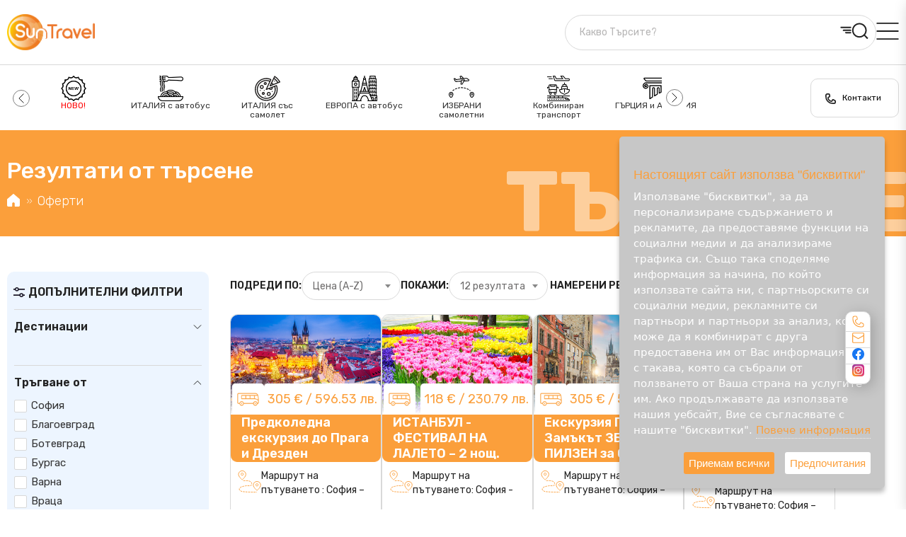

--- FILE ---
content_type: text/html; charset=UTF-8
request_url: https://www.suntravel.bg/%D0%B8%D0%BD%D1%84%D0%BE-%D0%B4%D1%8A%D1%80%D0%B6%D0%B0%D0%B2%D0%B8-cat26.html
body_size: 14205
content:
<!DOCTYPE html>
<html lang="bg">
    <head>
        <meta charset="utf-8">
        <meta http-equiv="X-UA-Compatible" content="IE=edge">
        <meta name="viewport" content="width=device-width, initial-scale=1">

        <title>Оферти - Suntravel</title>
        <meta name="description" content="SunTravel.bg - Вашата туристическа агенция">
        <meta name="keywords" content="SunTravel.bg - Вашата туристическа агенция">
        <meta name="author" content="tarasoft">
        <link rel="icon" type="image/png" href="/box/img/fav.png" />

        <meta property="og:title" content="Оферти">
        <meta property="og:desciption" content="SunTravel.bg - Вашата туристическа агенция">

                    <meta property="og:image" content="https://suntravel.bg/box/img/suntravel.png">
            <meta property="og:image:alt" content="Оферти">
        
        
        
            <script type="application/ld+json">
        {
            "@context": "https://schema.org",
            "@type": "WebSite",
            "name":"Suntravel BG",
            "url": "https://suntravel.bg",
            "potentialAction": {
                "@type": "SearchAction",
                "target": {
                    "@type": "EntryPoint",
                    "urlTemplate": "https://suntravel.bg/search.html?s={search_term_string}"
                },
                "query-input": "required name=search_term_string"
            }
        }
    </script>

            <script type="application/ld+json">{"@context":"https:\/\/schema.org","@type":"ItemList","name":"\u041a\u0430\u0442\u0435\u0433\u043e\u0440\u0438\u0438","itemListElement":[{"@type":"ListItem","position":1,"item":{"@id":"https:\/\/suntravel.bg\/\u043d\u043e\u0432\u043e--cat236order6.html","name":"\u041d\u041e\u0412\u041e!"}},{"@type":"ListItem","position":2,"item":{"@id":"https:\/\/suntravel.bg\/\u0438\u0442\u0430\u043b\u0438\u044f-\u0441-\u0430\u0432\u0442\u043e\u0431\u0443\u0441-cat168order6.html","name":"\u0418\u0422\u0410\u041b\u0418\u042f \u0441 \u0430\u0432\u0442\u043e\u0431\u0443\u0441"}},{"@type":"ListItem","position":3,"item":{"@id":"https:\/\/suntravel.bg\/\u0438\u0442\u0430\u043b\u0438\u044f-\u0441\u044a\u0441-\u0441\u0430\u043c\u043e\u043b\u0435\u0442-cat30.html","name":"\u0418\u0422\u0410\u041b\u0418\u042f \u0441\u044a\u0441 \u0441\u0430\u043c\u043e\u043b\u0435\u0442"}},{"@type":"ListItem","position":4,"item":{"@id":"https:\/\/suntravel.bg\/\u0435\u0432\u0440\u043e\u043f\u0430-\u0441-\u0430\u0432\u0442\u043e\u0431\u0443\u0441-cat238order6.html","name":"\u0415\u0412\u0420\u041e\u041f\u0410 \u0441 \u0430\u0432\u0442\u043e\u0431\u0443\u0441"}},{"@type":"ListItem","position":5,"item":{"@id":"https:\/\/suntravel.bg\/\u0438\u0437\u0431\u0440\u0430\u043d\u0438-\u0441\u0430\u043c\u043e\u043b\u0435\u0442\u043d\u0438-cat31.html","name":"\u0418\u0417\u0411\u0420\u0410\u041d\u0418 \u0441\u0430\u043c\u043e\u043b\u0435\u0442\u043d\u0438"}},{"@type":"ListItem","position":6,"item":{"@id":"https:\/\/suntravel.bg\/\u043a\u043e\u043c\u0431\u0438\u043d\u0438\u0440\u0430\u043d-\u0442\u0440\u0430\u043d\u0441\u043f\u043e\u0440\u0442-cat7.html","name":"\u041a\u043e\u043c\u0431\u0438\u043d\u0438\u0440\u0430\u043d \u0442\u0440\u0430\u043d\u0441\u043f\u043e\u0440\u0442"}},{"@type":"ListItem","position":7,"item":{"@id":"https:\/\/suntravel.bg\/\u0433\u044a\u0440\u0446\u0438\u044f-\u0438-\u0430\u043b\u0431\u0430\u043d\u0438\u044f-cat232order6.html","name":"\u0413\u042a\u0420\u0426\u0418\u042f \u0438 \u0410\u041b\u0411\u0410\u041d\u0418\u042f"}},{"@type":"ListItem","position":8,"item":{"@id":"https:\/\/suntravel.bg\/\u043f\u043e\u0447\u0438\u0432\u043a\u0438-\u0438-\u0435\u043a\u0441\u043a\u0443\u0440\u0437\u0438\u0438-cat19.html","name":"\u041f\u041e\u0427\u0418\u0412\u041a\u0418 \u0438 \u0415\u041a\u0421\u041a\u0423\u0420\u0417\u0418\u0418"}},{"@type":"ListItem","position":9,"item":{"@id":"https:\/\/suntravel.bg\/\u0432\u0435\u043b\u0438\u043a\u0434\u0435\u043d-cat37order6.html","name":"\u0412\u0415\u041b\u0418\u041a\u0414\u0415\u041d"}},{"@type":"ListItem","position":10,"item":{"@id":"https:\/\/suntravel.bg\/\u0443\u0438\u043a\u0435\u043d\u0434\u0438-\u0441\u044a\u0441-\u0441\u0430\u043c\u043e\u043b\u0435\u0442-cat27.html","name":"\u0423\u0438\u043a\u0435\u043d\u0434\u0438 \u0441\u044a\u0441 \u0441\u0430\u043c\u043e\u043b\u0435\u0442"}}]}</script>
            <script type="application/ld+json">{"@context":"https:\/\/schema.org","@type":"BreadcrumbList","itemListElement":[{"@type":"ListItem","position":1,"name":"\u041d\u0430\u0447\u0430\u043b\u043e","item":{"@id":"https:\/\/suntravel.bg","name":"\u041d\u0430\u0447\u0430\u043b\u043e"}},{"@type":"ListItem","position":2,"name":"\u041e\u0444\u0435\u0440\u0442\u0438","item":{"@id":"https:\/\/suntravel.bg\/\u043e\u0444\u0435\u0440\u0442\u0438-cat3.html","name":"\u041e\u0444\u0435\u0440\u0442\u0438"}}]}</script>
            <script type="application/ld+json">{"@context":"https:\/\/schema.org","@type":"ItemList","name":"\u041e\u0444\u0435\u0440\u0442\u0438","itemListElement":[{"@type":"ListItem","position":1,"item":{"@id":"https:\/\/suntravel.bg\/\u043f\u0440\u0435\u0434\u043a\u043e\u043b\u0435\u0434\u043d\u0430-\u0435\u043a\u0441\u043a\u0443\u0440\u0437\u0438\u044f-\u0434\u043e-\u043f\u0440\u0430\u0433\u0430-\u0438-\u0434\u0440\u0435\u0437\u0434\u0435\u043d-news260.html","name":"\u041f\u0440\u0435\u0434\u043a\u043e\u043b\u0435\u0434\u043d\u0430 \u0435\u043a\u0441\u043a\u0443\u0440\u0437\u0438\u044f \u0434\u043e \u041f\u0440\u0430\u0433\u0430 \u0438 \u0414\u0440\u0435\u0437\u0434\u0435\u043d"}},{"@type":"ListItem","position":2,"item":{"@id":"https:\/\/suntravel.bg\/\u0438\u0441\u0442\u0430\u043d\u0431\u0443\u043b-\u0444\u0435\u0441\u0442\u0438\u0432\u0430\u043b-\u043d\u0430-\u043b\u0430\u043b\u0435\u0442\u043e-\u2013-2-\u043d\u043e\u0449-news262.html","name":"\u0418\u0421\u0422\u0410\u041d\u0411\u0423\u041b - \u0424\u0415\u0421\u0422\u0418\u0412\u0410\u041b \u041d\u0410 \u041b\u0410\u041b\u0415\u0422\u041e \u2013 2 \u043d\u043e\u0449."}},{"@type":"ListItem","position":3,"item":{"@id":"https:\/\/suntravel.bg\/e\u043a\u0441\u043a\u0443\u0440\u0437\u0438\u044f-\u043f\u0440\u0430\u0433\u0430-\u2013-\u0437\u0430\u043c\u044a\u043a\u044a\u0442-\u0437\u0431\u0438\u0440\u043e\u0445-\u2013-\u043f\u0438\u043b\u0437\u0435\u043d-\u0437\u0430-0105-offer382.html","name":"E\u043a\u0441\u043a\u0443\u0440\u0437\u0438\u044f \u041f\u0420\u0410\u0413\u0410 \u2013 \u0417\u0430\u043c\u044a\u043a\u044a\u0442 \u0417\u0411\u0418\u0420\u041e\u0425 \u2013 \u041f\u0418\u041b\u0417\u0415\u041d \u0437\u0430 01.05."}},{"@type":"ListItem","position":4,"item":{"@id":"https:\/\/suntravel.bg\/e\u043a\u0441\u043a\u0443\u0440\u0437\u0438\u044f-\u0447\u0435\u0445\u0438\u044f-\u0431\u044a\u0440\u043d\u043e-\u2013-\u043f\u0440\u0430\u0433\u0430-\u2013-\u0437\u0430\u043c\u0430\u043a\u044a\u0442-\u0437\u0431\u0438\u0440\u043e\u0445-\u2013-\u043f\u0438\u043b\u0437\u0435\u043d-news498.html","name":"E\u043a\u0441\u043a\u0443\u0440\u0437\u0438\u044f \u0427\u0415\u0425\u0418\u042f: \u0411\u044a\u0440\u043d\u043e \u2013 \u041f\u0420\u0410\u0413\u0410 \u2013 \u0417\u0430\u043c\u0430\u043a\u044a\u0442 \u0417\u0431\u0438\u0440\u043e\u0445 \u2013 \u041f\u0438\u043b\u0437\u0435\u043d"}},{"@type":"ListItem","position":5,"item":{"@id":"https:\/\/suntravel.bg\/\u0438\u0441\u0442\u0430\u043d\u0431\u0443\u043b-\u0444\u0435\u0441\u0442\u0438\u0432\u0430\u043b-\u043d\u0430-\u043b\u0430\u043b\u0435\u0442\u043e-\u2013-3-\u043d\u043e\u0449-news288.html","name":"\u0418\u0421\u0422\u0410\u041d\u0411\u0423\u041b - \u0424\u0415\u0421\u0422\u0418\u0412\u0410\u041b \u041d\u0410 \u041b\u0410\u041b\u0415\u0422\u041e \u2013 3 \u043d\u043e\u0449."}},{"@type":"ListItem","position":6,"item":{"@id":"https:\/\/suntravel.bg\/\u0438\u0441\u0442\u0430\u043d\u0431\u0443\u043b-\u2013-\u0433\u0440\u0430\u0434\u044a\u0442-\u043d\u0430-\u0441\u043f\u0438\u0440\u0430\u0449\u0438\u0442\u0435-\u0434\u044a\u0445\u0430-\u0433\u043b\u0435\u0434\u043a\u0438-\u043a\u044a\u0434\u0435\u0442\u043e-\u0435\u0432\u0440\u043e\u043f\u0430-\u0441\u0440\u0435\u0449\u0430-\u0430\u0437\u0438\u044f-2\u043d\u043e\u0449-offer359.html","name":"\u0418\u0421\u0422\u0410\u041d\u0411\u0423\u041b \u2013 \u0413\u0420\u0410\u0414\u042a\u0422 \u041d\u0410 \u0421\u041f\u0418\u0420\u0410\u0429\u0418\u0422\u0415 \u0414\u042a\u0425\u0410 \u0413\u041b\u0415\u0414\u041a\u0418, \u041a\u042a\u0414\u0415\u0422\u041e \u0415\u0412\u0420\u041e\u041f\u0410 \u0421\u0420\u0415\u0429\u0410 \u0410\u0417\u0418\u042f - 2\u043d\u043e\u0449."}},{"@type":"ListItem","position":7,"item":{"@id":"https:\/\/suntravel.bg\/\u0438\u0441\u0442\u0430\u043d\u0431\u0443\u043b-\u2013-\u0433\u0440\u0430\u0434-\u0432-\u043a\u043e\u0439\u0442\u043e-\u0441\u0435-\u0432\u043b\u044e\u0431\u0432\u0430\u0448-\u043e\u0442-\u043f\u0440\u044a\u0432-\u043f\u043e\u0433\u043b\u0435\u0434-news314.html","name":"\u0418\u0421\u0422\u0410\u041d\u0411\u0423\u041b \u2013 \u0413\u0420\u0410\u0414 \u0412 \u041a\u041e\u0419\u0422\u041e \u0421\u0415 \u0412\u041b\u042e\u0411\u0412\u0410\u0428 \u041e\u0422 \u041f\u0420\u042a\u0412 \u041f\u041e\u0413\u041b\u0415\u0414"}},{"@type":"ListItem","position":8,"item":{"@id":"https:\/\/suntravel.bg\/\u0438\u0442\u0430\u043b\u0438\u0430\u043d\u0441\u043a\u0438-\u0435\u0437\u0435\u0440\u0430-\u0434\u0430\u0440-\u043e\u0442-\u0431\u043e\u0433\u043e\u0432\u0435\u0442\u0435-\u0441-\u0430\u0432\u0442\u043e\u0431\u0443\u0441-\u0438-\u0441\u0430\u043c\u043e\u043b\u0435\u0442--news14441.html","name":"\u0418\u0442\u0430\u043b\u0438\u0430\u043d\u0441\u043a\u0438 \u0435\u0437\u0435\u0440\u0430 - \u0414\u0430\u0440 \u043e\u0442 \u0411\u043e\u0433\u043e\u0432\u0435\u0442\u0435! \u0421 \u0430\u0432\u0442\u043e\u0431\u0443\u0441 \u0438 \u0441\u0430\u043c\u043e\u043b\u0435\u0442!"}},{"@type":"ListItem","position":9,"item":{"@id":"https:\/\/suntravel.bg\/\u0435\u043a\u0441\u043a\u0443\u0440\u0437\u0438\u044f-\u0434\u043e-\u0431\u0443\u0434\u0430\u043f\u0435\u0449\u0430-\u0437\u0430-\u0435\u0434\u0438\u043d-\u0443\u0438\u043a\u0435\u043d\u0434--news708.html","name":"\u0415\u043a\u0441\u043a\u0443\u0440\u0437\u0438\u044f \u0434\u043e \u0411\u0443\u0434\u0430\u043f\u0435\u0449\u0430 \u0437\u0430 \u0435\u0434\u0438\u043d \u0443\u0438\u043a\u0435\u043d\u0434!"}},{"@type":"ListItem","position":10,"item":{"@id":"https:\/\/suntravel.bg\/\u0432\u0435\u043d\u0435\u0446\u0438\u044f-\u0441-\u043c\u0438\u043b\u0430\u043d\u043e-\u0441\u0442\u044a\u043a\u043b\u0435\u043d\u0438\u044f-\u043c\u0443\u0440\u0430\u043d\u043e-\u0434\u0430\u043d\u0442\u0435\u043b\u0435\u043d\u0438\u044f-\u0431\u0443\u0440\u0430\u043d\u043e-\u0438-\u043b\u0430\u0433\u043e-\u043c\u0430\u0434\u0436\u043e\u0440\u0435-offer318.html","name":"\u0412\u0415\u041d\u0415\u0426\u0418\u042f \u0441 \u041c\u0418\u041b\u0410\u041d\u041e + \u0441\u0442\u044a\u043a\u043b\u0435\u043d\u0438\u044f \u041c\u0443\u0440\u0430\u043d\u043e - \u0434\u0430\u043d\u0442\u0435\u043b\u0435\u043d\u0438\u044f \u0411\u0443\u0440\u0430\u043d\u043e \u0438 \u041b\u0430\u0433\u043e \u041c\u0430\u0434\u0436\u043e\u0440\u0435"}},{"@type":"ListItem","position":11,"item":{"@id":"https:\/\/suntravel.bg\/\u0435\u043a\u0441\u043a\u0443\u0440\u0437\u0438\u044f-\u0431\u0443\u0434\u0430\u043f\u0435\u0449\u0430-\u2013-\u0432\u0438\u0435\u043d\u0430-\u2013-\u0431\u0440\u0430\u0442\u0438\u0441\u043b\u0430\u0432\u0430--news598.html","name":"\u0415\u043a\u0441\u043a\u0443\u0440\u0437\u0438\u044f \u0411\u0443\u0434\u0430\u043f\u0435\u0449\u0430 \u2013 \u0412\u0438\u0435\u043d\u0430 \u2013 \u0411\u0440\u0430\u0442\u0438\u0441\u043b\u0430\u0432\u0430!"}},{"@type":"ListItem","position":12,"item":{"@id":"https:\/\/suntravel.bg\/\u0435\u043a\u0441\u043a\u0443\u0440\u0437\u0438\u044f-\u0438\u0442\u0430\u043b\u0438\u044f-\u0441-\u043b\u0430\u0437\u0443\u0440\u0435\u043d-\u0431\u0440\u044f\u0433-offer313.html","name":"\u0415\u043a\u0441\u043a\u0443\u0440\u0437\u0438\u044f \u0418\u0442\u0430\u043b\u0438\u044f \u0441 \u041b\u0430\u0437\u0443\u0440\u0435\u043d \u0431\u0440\u044f\u0433"}}]}</script>
            <!-- Tracking codes start -->
        <meta content="width=device-width, initial-scale=1, maximum-scale=1, user-scalable=no" name="viewport">
        <link rel="preconnect" href="https://fonts.googleapis.com">
        <link rel="preconnect" href="https://fonts.gstatic.com" crossorigin>
        <link href="https://fonts.googleapis.com/css2?family=Cormorant:wght@300;400;500;600;700&family=Montserrat:ital,wght@0,100;0,200;0,300;1,500&family=Roboto:wght@400;700&family=Rubik:wght@300;400;500;600;700&family=Ubuntu:wght@300;400;500;700&display=swap" rel="stylesheet">

        
        <!-- Google Tag Manager -->
        <script>(function(w,d,s,l,i){w[l]=w[l]||[];w[l].push({'gtm.start':
        new Date().getTime(),event:'gtm.js'});var f=d.getElementsByTagName(s)[0],
        j=d.createElement(s),dl=l!='dataLayer'?'&l='+l:'';j.async=true;j.src=
        'https://www.googletagmanager.com/gtm.js?id='+i+dl;f.parentNode.insertBefore(j,f);
        })(window,document,'script','dataLayer','GTM-MNWM3CXB');</script>
        <!-- End Google Tag Manager -->
        



        <link rel="stylesheet" href="/box/css/normalize.css?1">
        <link rel="stylesheet" href="/box/css/flex.css?1">
        <link rel="stylesheet" href="/box/css/main.css?3">
        <link rel="stylesheet" href="/box/css/header.css?1">
        <link rel="stylesheet" href="/box/css/footer.css?1">
        <link rel="stylesheet" href="/box/css/responsive.css?4">
        <link rel="stylesheet" href="/box/css/glightbox.min.css">
        <link rel="stylesheet" href="/box/css/swiper.css">
        <link rel="stylesheet" href="/box/css/select2.min.css">
        <link rel="stylesheet" href="/box/css/litepicker.css">


        <script src="/box/js/jquery-3.6.1.min.js"></script>
        <script src="/box/js/swiper.min.js"></script>
        <script src="/box/js/glightbox.min.js"></script>
        <script src="/box/js/select2.min.js"></script>
        <script src="/box/js/select2.bg.js"></script>
        <script src="/box/js/litepicker.js"></script>



        <script src="/box/js/functions.js"></script>
                    </head>
    <body class="hold-transition skin-black sidebar-mini sidebar-collapse">

        <!-- Google Tag Manager (noscript) -->
        <noscript><iframe src="https://www.googletagmanager.com/ns.html?id=GTM-MNWM3CXB"
        height="0" width="0" style="display:none;visibility:hidden"></iframe></noscript>
        <!-- End Google Tag Manager (noscript) -->

        


        <!-- Site wrapper -->
        <div class="wrapper">
          <header>
    <div class="social-buttons-wrap">
                        <a href="https://suntravel.bg/contacts-static12.html" class="soc-icon"><img src="/box/img/phone-icon.svg"></a>        <a href="mailto:office@suntravel.bg" class="soc-icon"><img src="/box/img/email-icon.svg"></a>        <a href="https://www.facebook.com/SunTravel.BG" target="_blank" class="soc-icon"><img src="/box/img/soc-1.svg"></a>        <a href="https://www.instagram.com/we_love_places/" target="_blank" class="soc-icon"><img src="/box/img/soc-3.svg"></a>    </div>

    <div class="main-header">
        <div class="site-wrap">
            <div class="top-header">
                <div class="left-top-header">
                    <a href="https://suntravel.bg/" class="logo"><img src="/box/img/logo.png" style="max-height: 51px;"></a>
                </div>
                <div class="right-top-header">
                    <div class="search-wrap">
                        <input type="text" placeholder="Какво търсите?" id="header-autocomplete" >
                        <button type="submit" class="submit" id="header-search-btn"><img src="/box/img/search-icon-group.svg"></button>
                    </div>

                                        
                    
                    <a href="javascript:void(0)" class="header-link">
                        <img src="/box/img/menu-icon-header.svg">
                        <div class="dim"></div>
                        <div class="open-menu">
                            <div class="top-part-menu">
                                <span class="logo-part"><img src="/box/img/logo.png"></span>
                                <a href="javascript:void(0);" class="close-menu"><img src="/box/img/close-menu-icon.svg"></a>
                            </div>
                                                            <div class="all-menu-links">
                                                                                                                                                                        <a href="https://suntravel.bg/ново--cat236order6.html" class="menu-link linkX" >
                                                                                                        <span class="small-title">НОВО!</span>
                                                </a>
                                                                                                                                                                                                                                                            <a href="https://suntravel.bg/италия-с-автобус-cat168order6.html" class="menu-link linkX" >
                                                                                                        <span class="small-title">ИТАЛИЯ с автобус</span>
                                                </a>
                                                                                                                                                                                                                                                            <a href="https://suntravel.bg/италия-със-самолет-cat30.html" class="menu-link linkX" >
                                                                                                        <span class="small-title">ИТАЛИЯ със самолет</span>
                                                </a>
                                                                                                                                                                                                                                                            <a href="https://suntravel.bg/европа-с-автобус-cat238order6.html" class="menu-link linkX" >
                                                                                                        <span class="small-title">ЕВРОПА с автобус</span>
                                                </a>
                                                                                                                                                                                                                                                            <a href="https://suntravel.bg/избрани-самолетни-cat31.html" class="menu-link linkX" >
                                                                                                        <span class="small-title">ИЗБРАНИ самолетни</span>
                                                </a>
                                                                                                                                                                                                                                                            <a href="https://suntravel.bg/комбиниран-транспорт-cat7.html" class="menu-link linkX" >
                                                                                                        <span class="small-title">Комбиниран транспорт</span>
                                                </a>
                                                                                                                                                                                                                                                            <a href="https://suntravel.bg/гърция-и-албания-cat232order6.html" class="menu-link linkX" >
                                                                                                        <span class="small-title">ГЪРЦИЯ и АЛБАНИЯ</span>
                                                </a>
                                                                                                                                                                                                                                                                                                            <div class="dwopdown-item">
                                                    <a href="https://suntravel.bg/vacations.html" class="menu-link linkX" >
                                                        <span class="small-title">ПОЧИВКИ и ЕКСКУРЗИИ</span>
                                                    </a>
                                                    <div class="open-menu-arrow is-dropdown"><img src="/box/img/next-menu-icon.svg"></div>

                                                                                                            <ul class="dropdown-menu">
                                                                                                                            <li><a href="https://suntravel.bg/италия-vacation3.html" class="dropdown-link">Италия</a></li>
                                                                                                                            <li><a href="https://suntravel.bg/испания-vacation4.html" class="dropdown-link">Испания</a></li>
                                                                                                                            <li><a href="https://suntravel.bg/португалия-vacation6.html" class="dropdown-link">Португалия</a></li>
                                                                                                                            <li><a href="https://suntravel.bg/франция-vacation26.html" class="dropdown-link">ФРАНЦИЯ</a></li>
                                                                                                                            <li><a href="https://suntravel.bg/чехия-vacation28.html" class="dropdown-link">Чехия</a></li>
                                                                                                                            <li><a href="https://suntravel.bg/унгария-vacation34.html" class="dropdown-link">Унгария</a></li>
                                                                                                                            <li><a href="https://suntravel.bg/босна-и-херцеговина-vacation49.html" class="dropdown-link">Босна и Херцеговина</a></li>
                                                                                                                            <li><a href="https://suntravel.bg/гърция-vacation30.html" class="dropdown-link">ГЪРЦИЯ</a></li>
                                                                                                                            <li><a href="https://suntravel.bg/йордания-vacation7.html" class="dropdown-link">Йордания </a></li>
                                                                                                                            <li><a href="https://suntravel.bg/египет-vacation1.html" class="dropdown-link">Египет</a></li>
                                                                                                                            <li><a href="https://suntravel.bg/тунис-vacation2.html" class="dropdown-link">Тунис</a></li>
                                                                                                                            <li><a href="https://suntravel.bg/мароко-vacation5.html" class="dropdown-link">Мароко</a></li>
                                                                                                                            <li><a href="https://suntravel.bg/куба-vacation14.html" class="dropdown-link">Куба</a></li>
                                                                                                                            <li><a href="https://suntravel.bg/турция-vacation31.html" class="dropdown-link">Турция</a></li>
                                                                                                                            <li><a href="https://suntravel.bg/дубай-vacation11.html" class="dropdown-link">Дубай</a></li>
                                                                                                                            <li><a href="https://suntravel.bg/армения-и-грузия-vacation50.html" class="dropdown-link">Армения и Грузия</a></li>
                                                                                                                            <li><a href="https://suntravel.bg/бали-vacation23.html" class="dropdown-link">Бали</a></li>
                                                                                                                            <li><a href="https://suntravel.bg/оман-vacation27.html" class="dropdown-link">Оман</a></li>
                                                                                                                            <li><a href="https://suntravel.bg/шри-ланка-vacation24.html" class="dropdown-link">Шри Ланка </a></li>
                                                                                                                            <li><a href="https://suntravel.bg/китай-vacation33.html" class="dropdown-link">КИТАЙ</a></li>
                                                                                                                            <li><a href="https://suntravel.bg/япония-vacation37.html" class="dropdown-link">Япония</a></li>
                                                                                                                            <li><a href="https://suntravel.bg/тайланд-vacation35.html" class="dropdown-link">Тайланд</a></li>
                                                                                                                            <li><a href="https://suntravel.bg/бразилия-и-аржентина-vacation38.html" class="dropdown-link">Бразилия и Аржентина</a></li>
                                                                                                                            <li><a href="https://suntravel.bg/мексико-vacation40.html" class="dropdown-link">Мексико</a></li>
                                                                                                                            <li><a href="https://suntravel.bg/мадагаскар-vacation44.html" class="dropdown-link">Мадагаскар</a></li>
                                                                                                                            <li><a href="https://suntravel.bg/индия-vacation45.html" class="dropdown-link">Индия</a></li>
                                                                                                                    </ul>
                                                                                                    </div>
                                                                                                                                                                                                                                                                                                            <a href="https://suntravel.bg/коледа-cat22.html" class="menu-link linkX" >
                                                                                                        <span class="small-title">КОЛЕДА</span>
                                                </a>
                                                                                                                                                                                                                                                            <a href="https://suntravel.bg/нова-година-cat21.html" class="menu-link linkX" >
                                                                                                        <span class="small-title">Нова Година</span>
                                                </a>
                                                                                                                                                                                                                                                            <a href="https://suntravel.bg/свети-валентин-2026-cat4.html" class="menu-link linkX" >
                                                                                                        <span class="small-title">Свети Валентин 2026</span>
                                                </a>
                                                                                                                                                                                                                                                            <a href="https://suntravel.bg/великден-cat37order6.html" class="menu-link linkX" >
                                                                                                        <span class="small-title">ВЕЛИКДЕН</span>
                                                </a>
                                                                                                                                                                                                                                                            <a href="https://suntravel.bg/уикенди-със-самолет-cat27.html" class="menu-link linkX" >
                                                                                                        <span class="small-title">Уикенди със самолет</span>
                                                </a>
                                                                                                                                                                                                                                                            <a href="https://suntravel.bg/автобусни-екскурзии-cat8order6.html" class="menu-link linkX" >
                                                                                                        <span class="small-title">Автобусни екскурзии</span>
                                                </a>
                                                                                                                                                                                                                                                            <a href="https://suntravel.bg/самолетни-екскурзии-cat7order6.html" class="menu-link linkX" >
                                                                                                        <span class="small-title">Самолетни екскурзии</span>
                                                </a>
                                                                                                                                                                                                                                                            <a href="https://suntravel.bg/екзотика-cat20.html" class="menu-link linkX" >
                                                                                                        <span class="small-title">ЕКЗОТИКА</span>
                                                </a>
                                                                                                                                                                                                                                        <a href="https://suntravel.bg/news/list_destinations" class="menu-link linkX" style="border-color: orange;">
                                        <span class="small-title">Екскурзии по дестинации</span>
                                    </a>

                                                                                                                                                                                                                                                                                                                                                                                                                                                                                                                        <a href="https://suntravel.bg/общи-условия-static13.html" class="menu-link linkX">
                                                    <span class="small-title">Общи условия</span>
                                                </a>
                                                                                                                                                                                                                                                                                                                                                        <a href="https://suntravel.bg/контакти-static12.html" class="menu-link linkX">
                                                    <span class="small-title">КОНТАКТИ</span>
                                                </a>
                                                                                                                                                                                <a href="https://suntravel.bg/цени-на-трансфери-static18.html" class="menu-link linkX">
                                                    <span class="small-title">Цени на трансфери</span>
                                                </a>
                                                                                                                                                                                <a href="https://suntravel.bg/цени-за-избор-на-седалка-европа-static16.html" class="menu-link linkX">
                                                    <span class="small-title">Цени за избор на седалка ЕВРОПА</span>
                                                </a>
                                                                                                                                                                                <a href="https://suntravel.bg/цени-за-избор-на-седалкa-балкани-static17.html" class="menu-link linkX">
                                                    <span class="small-title">Цени за избор на седалкa БАЛКАНИ</span>
                                                </a>
                                                                                                                                                                                <a href="https://suntravel.bg/информация-за-туристическите-такси-static3.html" class="menu-link linkX">
                                                    <span class="small-title">Информация за туристическите такси</span>
                                                </a>
                                                                                                                                                                                                                                                                                                                                                                                                                                                                                                                                                            
                                                                    </div>
                                                    </div>
                    </a>
                </div>
            </div>
        </div>
    </div>
    <div class="all-offers-header">
    <div class="site-wrap">
        <div class="top-all-elements">
                           
                <div class="menu-icons-wrap swiper-container">
                    <div class="swiper-wrapper style-top-slider">
                                                                                    <a href="https://suntravel.bg/ново--cat236order6.html" class="menu-icon-box swiper-slide ">
                                                                        <div class="small-img"><img src="https://suntravel.bg/f/icons/o/0/c61df3e8bce3fed7068c211f4bccfb76.png" title="НОВО!"></div>
                                    <span class="small-title" style="color:#FF0000" >НОВО!</span>
                                </a>
                                                                                                                <a href="https://suntravel.bg/италия-с-автобус-cat168order6.html" class="menu-icon-box swiper-slide ">
                                                                        <div class="small-img"><img src="https://suntravel.bg/f/icons/o/0/7771d212a63bd4362a63e7465857e399.png" title="ИТАЛИЯ с автобус"></div>
                                    <span class="small-title" >ИТАЛИЯ с автобус</span>
                                </a>
                                                                                                                <a href="https://suntravel.bg/италия-със-самолет-cat30.html" class="menu-icon-box swiper-slide ">
                                                                        <div class="small-img"><img src="https://suntravel.bg/f/icons/o/0//20e646d9a5daa3c36d06c1d504e6f1f1.svg" title="ИТАЛИЯ със самолет"></div>
                                    <span class="small-title" >ИТАЛИЯ със самолет</span>
                                </a>
                                                                                                                <a href="https://suntravel.bg/европа-с-автобус-cat238order6.html" class="menu-icon-box swiper-slide ">
                                                                        <div class="small-img"><img src="https://suntravel.bg/f/icons/o/0/bfb64f4d486f7917476a0e6b641a89fe.png" title="ЕВРОПА с автобус"></div>
                                    <span class="small-title" >ЕВРОПА с автобус</span>
                                </a>
                                                                                                                <a href="https://suntravel.bg/избрани-самолетни-cat31.html" class="menu-icon-box swiper-slide ">
                                                                        <div class="small-img"><img src="https://suntravel.bg/f/icons/o/0/caf35629c872e58d704bcefc8778e998.svg" title="ИЗБРАНИ самолетни"></div>
                                    <span class="small-title" >ИЗБРАНИ самолетни</span>
                                </a>
                                                                                                                <a href="https://suntravel.bg/комбиниран-транспорт-cat7.html" class="menu-icon-box swiper-slide ">
                                                                        <div class="small-img"><img src="https://suntravel.bg/f/icons/o/0/067ca091873131188639158174067228.png" title="Комбиниран транспорт"></div>
                                    <span class="small-title" >Комбиниран транспорт</span>
                                </a>
                                                                                                                <a href="https://suntravel.bg/гърция-и-албания-cat232order6.html" class="menu-icon-box swiper-slide ">
                                                                        <div class="small-img"><img src="https://suntravel.bg/f/icons/o/0/c2dba0266fcf7a203584c1c3233f07ba.png" title="ГЪРЦИЯ и АЛБАНИЯ"></div>
                                    <span class="small-title" >ГЪРЦИЯ и АЛБАНИЯ</span>
                                </a>
                                                                                                                <a href="https://suntravel.bg/vacations.html" class="menu-icon-box swiper-slide ">
                                                                        <div class="small-img"><img src="https://suntravel.bg/f/icons/o/0/6f105173d3f722c633d5875d88be3be6.png" title="ПОЧИВКИ и ЕКСКУРЗИИ"></div>
                                    <span class="small-title">ПОЧИВКИ и ЕКСКУРЗИИ</span>
                                </a>
                                                                                                                <a href="https://suntravel.bg/великден-cat37order6.html" class="menu-icon-box swiper-slide ">
                                                                        <div class="small-img"><img src="https://suntravel.bg/f/icons/o/0/c3bdbb9f0b53245d6e05019591dff534.png" title="ВЕЛИКДЕН"></div>
                                    <span class="small-title" style="color:#219240" >ВЕЛИКДЕН</span>
                                </a>
                                                                                                                <a href="https://suntravel.bg/уикенди-със-самолет-cat27.html" class="menu-icon-box swiper-slide ">
                                                                        <div class="small-img"><img src="https://suntravel.bg/f/icons/o/0//10bdad3dc17ab5e57b0198c9ddb66b07.svg" title="Уикенди със самолет"></div>
                                    <span class="small-title" >Уикенди със самолет</span>
                                </a>
                                                                                                </div>
                    
                </div>
                
                <div class="menu-icons-buttons">
                    <div class="swiper-button-prev"></div>
                    <div class="swiper-button-next"></div>
                </div>
            
            <div class="end-btns">
                <div class="filters-wrap" style="width: 125px;">
                                    </div>
                <a href="https://suntravel.bg/contacts-static12.html" class="btn contacts">Контакти</a>
                
            </div>
            
            
        
    </div>
    </div>
    <div class="move-search">
        <div class="filter-section">
            <a href="#" class="close-menu">
                <img src="/box/img/close-menu-icon.svg">
            </a>
                                </div>
    </div>
    
  </div>
</header>


          <div class="content-wrapper">
            <section class="content" id="content"  >
                
    <section>
        <div class="orange-section relative">
            <div class="site-wrap style-elements">
               <div class="inner-content">
                   <span class="small-top-title">Резултати от търсене</span>
                       <ul class="path">
        <li class="path-link"><a href="https://suntravel.bg/"><img src="/box/img/home-icon.svg"></a></li>
                                    <li class="path-link class="active""><a href="https://suntravel.bg/оферти-cat3.html">Оферти</a></li>
                        </ul>
                   <div class="top-part">Търсене</div>
               </div> 
            </div>
        </div>
    </section>

    <section>
        <div class="listing-page mt-50">
            <div class="site-wrap">
                <div class="all-offers-page">

                    <aside>
                        <form method="get" action="/%D0%B8%D0%BD%D1%84%D0%BE-%D0%B4%D1%8A%D1%80%D0%B6%D0%B0%D0%B2%D0%B8-cat26.html" id="filtersHolder" style="padding: 0;">

                            
                            <div class="filters-section">
                                <span class="filter-title">Допълнителни филтри</span>

                                
                                <div class="filter-section">
                                    <span class="filter-section-title active"><span>Дестинации</span><img src="/box/img/opened-rows.svg"></span>
                                    <div class="filter-rows invisible">
                                                                                                                                                                                <div class="filter-row">
                                                    <input type="checkbox" class="checkbox" id="row_d1" name="d" value="1" >
                                                    <label for="row_d1" class="row-label">Австрия </label>
                                                </div>
                                                                                                                                                                                                                                                                                                                <div class="filter-row">
                                                    <input type="checkbox" class="checkbox" id="row_d4" name="d" value="4" >
                                                    <label for="row_d4" class="row-label">Албания </label>
                                                </div>
                                                                                                                                                                                                                                                                                                                                                                                                    <div class="filter-row">
                                                    <input type="checkbox" class="checkbox" id="row_d19" name="d" value="19" >
                                                    <label for="row_d19" class="row-label">Германия </label>
                                                </div>
                                                                                                                                                                                                                            <div class="filter-row">
                                                    <input type="checkbox" class="checkbox" id="row_d2" name="d" value="2" >
                                                    <label for="row_d2" class="row-label">Гърция </label>
                                                </div>
                                                                                                                                                                                                                            <div class="filter-row">
                                                    <input type="checkbox" class="checkbox" id="row_d65" name="d" value="65" >
                                                    <label for="row_d65" class="row-label">Дания </label>
                                                </div>
                                                                                                                                                                                                                            <div class="filter-row">
                                                    <input type="checkbox" class="checkbox" id="row_d95" name="d" value="95" >
                                                    <label for="row_d95" class="row-label">Египет </label>
                                                </div>
                                                                                                                                                                                                                            <div class="filter-row">
                                                    <input type="checkbox" class="checkbox" id="row_d88" name="d" value="88" >
                                                    <label for="row_d88" class="row-label">Естония </label>
                                                </div>
                                                                                                                                                                                                                            <div class="filter-row">
                                                    <input type="checkbox" class="checkbox" id="row_d28" name="d" value="28" >
                                                    <label for="row_d28" class="row-label">Испания </label>
                                                </div>
                                                                                                                                                                                                                            <div class="filter-row">
                                                    <input type="checkbox" class="checkbox" id="row_d8" name="d" value="8" >
                                                    <label for="row_d8" class="row-label">Италия </label>
                                                </div>
                                                                                                                                                                                                                            <div class="filter-row">
                                                    <input type="checkbox" class="checkbox" id="row_d96" name="d" value="96" >
                                                    <label for="row_d96" class="row-label">Колумбия </label>
                                                </div>
                                                                                                                                                                                                                            <div class="filter-row">
                                                    <input type="checkbox" class="checkbox" id="row_d93" name="d" value="93" >
                                                    <label for="row_d93" class="row-label">Куба </label>
                                                </div>
                                                                                                                                                                                                                            <div class="filter-row">
                                                    <input type="checkbox" class="checkbox" id="row_d87" name="d" value="87" >
                                                    <label for="row_d87" class="row-label">Латвия </label>
                                                </div>
                                                                                                                                                                                                                            <div class="filter-row">
                                                    <input type="checkbox" class="checkbox" id="row_d85" name="d" value="85" >
                                                    <label for="row_d85" class="row-label">Литва </label>
                                                </div>
                                                                                                                                                                                                                                                                                                                                                                                                                                                                                                                                                                            <div class="filter-row">
                                                    <input type="checkbox" class="checkbox" id="row_d18" name="d" value="18" >
                                                    <label for="row_d18" class="row-label">Полша </label>
                                                </div>
                                                                                                                                                                                                                            <div class="filter-row">
                                                    <input type="checkbox" class="checkbox" id="row_d27" name="d" value="27" >
                                                    <label for="row_d27" class="row-label">Португалия </label>
                                                </div>
                                                                                                                                                                                                                            <div class="filter-row">
                                                    <input type="checkbox" class="checkbox" id="row_d64" name="d" value="64" >
                                                    <label for="row_d64" class="row-label">Р. Ирландия </label>
                                                </div>
                                                                                                                                                                                                                            <div class="filter-row">
                                                    <input type="checkbox" class="checkbox" id="row_d17" name="d" value="17" >
                                                    <label for="row_d17" class="row-label">Словакия </label>
                                                </div>
                                                                                                                                                                                                                            <div class="filter-row">
                                                    <input type="checkbox" class="checkbox" id="row_d14" name="d" value="14" >
                                                    <label for="row_d14" class="row-label">Словения </label>
                                                </div>
                                                                                                                                                                                                                                                                                                                <div class="filter-row">
                                                    <input type="checkbox" class="checkbox" id="row_d3" name="d" value="3" >
                                                    <label for="row_d3" class="row-label">Турция </label>
                                                </div>
                                                                                                                                                                                                                                                                                                                <div class="filter-row">
                                                    <input type="checkbox" class="checkbox" id="row_d16" name="d" value="16" >
                                                    <label for="row_d16" class="row-label">Унгария </label>
                                                </div>
                                                                                                                                                                                                                            <div class="filter-row">
                                                    <input type="checkbox" class="checkbox" id="row_d21" name="d" value="21" >
                                                    <label for="row_d21" class="row-label">Франция </label>
                                                </div>
                                                                                                                                                                                                                            <div class="filter-row">
                                                    <input type="checkbox" class="checkbox" id="row_d13" name="d" value="13" >
                                                    <label for="row_d13" class="row-label">Хърватия </label>
                                                </div>
                                                                                                                                                                                                                            <div class="filter-row">
                                                    <input type="checkbox" class="checkbox" id="row_d25" name="d" value="25" >
                                                    <label for="row_d25" class="row-label">Черна гора </label>
                                                </div>
                                                                                                                                                                                                                            <div class="filter-row">
                                                    <input type="checkbox" class="checkbox" id="row_d24" name="d" value="24" >
                                                    <label for="row_d24" class="row-label">Чехия </label>
                                                </div>
                                                                                                                                                                                                                            <div class="filter-row">
                                                    <input type="checkbox" class="checkbox" id="row_d20" name="d" value="20" >
                                                    <label for="row_d20" class="row-label">Швейцария </label>
                                                </div>
                                                                                                                                                                                                                                                                                                                                                                                                                                                                                                                                                            </div>
                                                                    </div>

                                <div class="filter-section">
                                    <span class="filter-section-title "><span>Тръгване от</span><img src="/box/img/opened-rows.svg"></span>
                                    <div class="filter-rows ">
                                                                                                                                    <div class="filter-row">
                                                    <input type="checkbox" class="checkbox" id="row_s9" name="s" value="9" >
                                                    <label for="row_s9" class="row-label"> София </label>
                                                </div>
                                                                                                                                                                                <div class="filter-row">
                                                    <input type="checkbox" class="checkbox" id="row_s3" name="s" value="3" >
                                                    <label for="row_s3" class="row-label">Благоевград </label>
                                                </div>
                                                                                                                                                                                <div class="filter-row">
                                                    <input type="checkbox" class="checkbox" id="row_s7" name="s" value="7" >
                                                    <label for="row_s7" class="row-label">Ботевград </label>
                                                </div>
                                                                                                                                                                                <div class="filter-row">
                                                    <input type="checkbox" class="checkbox" id="row_s15" name="s" value="15" >
                                                    <label for="row_s15" class="row-label">Бургас </label>
                                                </div>
                                                                                                                                                                                <div class="filter-row">
                                                    <input type="checkbox" class="checkbox" id="row_s11" name="s" value="11" >
                                                    <label for="row_s11" class="row-label">Варна </label>
                                                </div>
                                                                                                                                                                                                                                                                    <div class="filter-row">
                                                    <input type="checkbox" class="checkbox" id="row_s6" name="s" value="6" >
                                                    <label for="row_s6" class="row-label">Враца </label>
                                                </div>
                                                                                                                                                                                <div class="filter-row">
                                                    <input type="checkbox" class="checkbox" id="row_s8" name="s" value="8" >
                                                    <label for="row_s8" class="row-label">Дупница </label>
                                                </div>
                                                                                                                                                                                <div class="filter-row">
                                                    <input type="checkbox" class="checkbox" id="row_s14" name="s" value="14" >
                                                    <label for="row_s14" class="row-label">Лом </label>
                                                </div>
                                                                                                                                                                                <div class="filter-row">
                                                    <input type="checkbox" class="checkbox" id="row_s10" name="s" value="10" >
                                                    <label for="row_s10" class="row-label">Монтана </label>
                                                </div>
                                                                                                                                                                                <div class="filter-row">
                                                    <input type="checkbox" class="checkbox" id="row_s12" name="s" value="12" >
                                                    <label for="row_s12" class="row-label">Пазарджик </label>
                                                </div>
                                                                                                                                                                                <div class="filter-row">
                                                    <input type="checkbox" class="checkbox" id="row_s5" name="s" value="5" >
                                                    <label for="row_s5" class="row-label">Плевен </label>
                                                </div>
                                                                                                                                                                                <div class="filter-row">
                                                    <input type="checkbox" class="checkbox" id="row_s1" name="s" value="1" >
                                                    <label for="row_s1" class="row-label">Пловдив </label>
                                                </div>
                                                                                                                                                                                <div class="filter-row">
                                                    <input type="checkbox" class="checkbox" id="row_s4" name="s" value="4" >
                                                    <label for="row_s4" class="row-label">Русе </label>
                                                </div>
                                                                                                                                                                                <div class="filter-row">
                                                    <input type="checkbox" class="checkbox" id="row_s16" name="s" value="16" >
                                                    <label for="row_s16" class="row-label">Стара Загора </label>
                                                </div>
                                                                                                                                                                                                            </div>
                                </div>

                                <div class="filter-section">
                                    <span class="filter-section-title "><span>Продължителност</span><img src="/box/img/opened-rows.svg"></span>
                                    <div class="filter-rows ">
                                                                                                                                    <div class="filter-row">
                                                    <input type="checkbox" class="checkbox" id="row_a1-4" name="a" value="1-4" >
                                                    <label for="row_a1-4" class="row-label">1 до 4 дена </label>
                                                </div>
                                                                                                                                                                                <div class="filter-row">
                                                    <input type="checkbox" class="checkbox" id="row_a5-8" name="a" value="5-8" >
                                                    <label for="row_a5-8" class="row-label">5 до 8 дена </label>
                                                </div>
                                                                                                                                                                                                            </div>
                                </div>

                                <div class="filter-section">
                                    <span class="filter-section-title "><span>Вид транспорт</span><img src="/box/img/opened-rows.svg"></span>
                                    <div class="filter-rows ">
                                                                                                                                    <div class="filter-row">
                                                    <input type="checkbox" class="checkbox" id="row_t1" name="t" value="1" >
                                                    <label for="row_t1" class="row-label">Автобус </label>
                                                </div>
                                                                                                                                                                                <div class="filter-row">
                                                    <input type="checkbox" class="checkbox" id="row_t2" name="t" value="2" >
                                                    <label for="row_t2" class="row-label">Самолет </label>
                                                </div>
                                                                                                                                                                                                                                                                                                                                                        <div class="filter-row">
                                                    <input type="checkbox" class="checkbox" id="row_t99" name="t" value="99" >
                                                    <label for="row_t99" class="row-label">Комбиниран </label>
                                                </div>
                                                                                                                                                                                                            </div>
                                </div>

                                <div class="filter-section">
                                    <span class="filter-section-title "><span>Период</span><img src="/box/img/opened-rows.svg"></span>
                                    <div class="filter-rows ">
                                        <select class="style-select" name="p" style="max-height: 30px;width: 100%">
                                                                                            <option value="">Избери месец:</option>
                                                                                                                                                                                                                                                <option value="2026-02-01 - 2026-02-28" >2026 Февруари</option>
                                                                                                                                                                                                                                                    <option value="2026-03-01 - 2026-03-31" >2026 Март</option>
                                                                                                                                                                                                                                                    <option value="2026-04-01 - 2026-04-30" >2026 Април</option>
                                                                                                                                                                                                                                                    <option value="2026-05-01 - 2026-05-31" >2026 Май</option>
                                                                                                                                                                                                                                                    <option value="2026-06-01 - 2026-06-30" >2026 Юни</option>
                                                                                                                                                                                                                                                    <option value="2026-07-01 - 2026-07-31" >2026 Юли</option>
                                                                                                                                                                                                                                                    <option value="2026-08-01 - 2026-08-31" >2026 Август</option>
                                                                                                                                                                                                                                                    <option value="2026-09-01 - 2026-09-30" >2026 Септември</option>
                                                                                                                                                                                                                                                    <option value="2026-10-01 - 2026-10-31" >2026 Октомври</option>
                                                                                                                                                                                                                                                    <option value="2026-11-01 - 2026-11-30" >2026 Ноември</option>
                                                                                                                                                                                                                                                    <option value="2026-12-01 - 2026-12-31" >2026 Декември</option>
                                                                                                                                                                                                                                                    <option value="2027-01-01 - 2027-01-31" >2027 Януари</option>
                                                                                                                                    </select>
                                    </div>
                                </div>
                            </div>

                            <input class="hidden-sorting" type="hidden" name="z" value="" />
                            <input class="hidden-limit" type="hidden" name="r" value="" />
                        </form>
                    </aside>
                    <div class="all-offers-top-filter">
                        <div class="top-filters">
                            <span class="up bold">Подреди по:</span>
                            <div class="sort-by">
                                                                <select class="style-select sorting-select">
                                    <option value="1" >Цена (A-Z)</option>
                                    <option value="2" >Цена (Z-A)</option>
                                    <option value="3" >Наскоро добавени</option>
                                                                    </select>
                            </div>
                            <span class="up bold">Покажи:</span>
                            <div class="sort-by">
                                                                <select class="style-select limit-select">
                                    <option value="12"  >12 резултата</option>
                                    <option value="24" >24 резултата</option>
                                    <option value="48" >48 резултата</option>
                                </select>
                            </div>
                            
                                <script>
                                    $(function() {
                                        $(".sorting-select").on("change", function() {
                                            $(".hidden-sorting").val($(this).val());
                                            $("#filtersHolder").submit();
                                        });
                                        $(".limit-select").on("change", function() {
                                            $(".hidden-limit").val($(this).val());
                                            $("#filtersHolder").submit();
                                        });
                                    });
                                </script>
                            
                            

                            <span class="up bold">&nbsp;</span>
                            <span class="up bold">НАМЕРЕНИ РЕЗУЛТАТИ: 57</span>
                        </div>
                        <div class="all-offers">
                                                                                                <div class="offer-box ">

    <div class="image-box">
        <a href="https://suntravel.bg/предколедна-екскурзия-до-прага-и-дрезден-news260.html">
            <img src="https://suntravel.bg/f/offers/m/0/22c26ad5d557b51358848ef75aeaf2bd.jpg" alt="Предколедна екскурзия до Прага и Дрезден" title="Предколедна екскурзия до Прага и Дрезден" style="aspect-ratio: 3/2;width: 100%;">
        </a>
        <div class="tickets-part">
                                </div>
        <div class="info-holder">
                                                <div class="img-hold">
                        <img src="https://suntravel.bg/f/select_transport/th/0/8b2431c499b730817972c64429e7deb4.png" >
                    </div>
                                        <div class="price-offer">
305 € /  
 		596.53 лв.
	    </div>
        </div>
    </div>
    <div class="title-box">
        <a href="https://suntravel.bg/предколедна-екскурзия-до-прага-и-дрезден-news260.html" class="title">Предколедна екскурзия до Прага и Дрезден</a>
            </div>
    <div class="cities-row">
        <span><img src="/box/img/path-offer-icon.svg"></span>
        <div class="all-cities">
            <span>Маршрут на пътуването : София – Прага - Дрезден – София</span>
        </div>
    </div>

    
    <div class="bottom-offer-info">
        <div class="left-pos">
            <div class="btns-row">
                <div class="listing-calendar"></div>
                                                    <a href="https://suntravel.bg/предколедна-екскурзия-до-прага-и-дрезден-news260.html" class="like-btn">01.05.2026 </a>
                                                    <a href="https://suntravel.bg/предколедна-екскурзия-до-прага-и-дрезден-news260.html" class="like-btn">+ 7</a>
                            </div>
            <div class="more-offer-info">
                <span class="small-title change-img">
                                            <img src="https://suntravel.bg/f/select_transport/s/0/8b2431c499b730817972c64429e7deb4.png"> Автобус
                                    </span>
                <span class="small-title icon-3">
                    6 дни / 3 нощ                                    </span>
                
                <a href="https://suntravel.bg/предколедна-екскурзия-до-прага-и-дрезден-news260.html" class="style-btn">Виж офертата</a>
                            </div>
        </div>
        <div class="right-pos">
                            <img src="https://suntravel.bg/f/select_destinations/m/0/881ce39e167d969f4b423412b1a8d589.png" name="Чехия" alt="Чехия">
                                            </div>
    </div>
</div>
                                                                    <div class="offer-box ">

    <div class="image-box">
        <a href="https://suntravel.bg/истанбул-фестивал-на-лалето-–-2-нощ-news262.html">
            <img src="https://suntravel.bg/f/offers/m/0/79a8c24bd192a069126ee2679233acc0.jpg" alt="ИСТАНБУЛ - ФЕСТИВАЛ НА ЛАЛЕТО – 2 нощ." title="ИСТАНБУЛ - ФЕСТИВАЛ НА ЛАЛЕТО – 2 нощ." style="aspect-ratio: 3/2;width: 100%;">
        </a>
        <div class="tickets-part">
                                </div>
        <div class="info-holder">
                                                <div class="img-hold">
                        <img src="https://suntravel.bg/f/select_transport/th/0/8b2431c499b730817972c64429e7deb4.png" >
                    </div>
                                        <div class="price-offer">
118 € /  
 		230.79 лв.
	    </div>
        </div>
    </div>
    <div class="title-box">
        <a href="https://suntravel.bg/истанбул-фестивал-на-лалето-–-2-нощ-news262.html" class="title">ИСТАНБУЛ - ФЕСТИВАЛ НА ЛАЛЕТО – 2 нощ.</a>
            </div>
    <div class="cities-row">
        <span><img src="/box/img/path-offer-icon.svg"></span>
        <div class="all-cities">
            <span>Маршрут на пътуването: София - Пловдив - Капитан Андреево - Истанбул - Одрин – София</span>
        </div>
    </div>

    
    <div class="bottom-offer-info">
        <div class="left-pos">
            <div class="btns-row">
                <div class="listing-calendar"></div>
                                                    <a href="https://suntravel.bg/истанбул-фестивал-на-лалето-–-2-нощ-news262.html" class="like-btn">02.04.2026 </a>
                                                    <a href="https://suntravel.bg/истанбул-фестивал-на-лалето-–-2-нощ-news262.html" class="like-btn">+ 4</a>
                            </div>
            <div class="more-offer-info">
                <span class="small-title change-img">
                                            <img src="https://suntravel.bg/f/select_transport/s/0/8b2431c499b730817972c64429e7deb4.png"> Автобус
                                    </span>
                <span class="small-title icon-3">
                    4 дни                                     </span>
                
                <a href="https://suntravel.bg/истанбул-фестивал-на-лалето-–-2-нощ-news262.html" class="style-btn">Виж офертата</a>
                            </div>
        </div>
        <div class="right-pos">
                            <img src="https://suntravel.bg/f/select_destinations/m/0/f144d787c0dd4008f59a690b02fd5ffc.png" name="Турция" alt="Турция">
                                            </div>
    </div>
</div>
                                                                    <div class="offer-box ">

    <div class="image-box">
        <a href="https://suntravel.bg/eкскурзия-прага-–-замъкът-збирох-–-пилзен-за-0105-offer382.html">
            <img src="https://suntravel.bg/f/offers/m/0/eb0ffa4f515d5f348ca8f9cdb87a4492.jpg" alt="Eкскурзия ПРАГА – Замъкът ЗБИРОХ – ПИЛЗЕН за 01.05." title="Eкскурзия ПРАГА – Замъкът ЗБИРОХ – ПИЛЗЕН за 01.05." style="aspect-ratio: 3/2;width: 100%;">
        </a>
        <div class="tickets-part">
                                </div>
        <div class="info-holder">
                                                <div class="img-hold">
                        <img src="https://suntravel.bg/f/select_transport/th/0/8b2431c499b730817972c64429e7deb4.png" >
                    </div>
                                        <div class="price-offer">
305 € /  
 		596.53 лв.
	    </div>
        </div>
    </div>
    <div class="title-box">
        <a href="https://suntravel.bg/eкскурзия-прага-–-замъкът-збирох-–-пилзен-за-0105-offer382.html" class="title">Eкскурзия ПРАГА – Замъкът ЗБИРОХ – ПИЛЗЕН за 01.05.</a>
            </div>
    <div class="cities-row">
        <span><img src="/box/img/path-offer-icon.svg"></span>
        <div class="all-cities">
            <span>Маршрут на пътуването: София – Будапеща – Прага – замакът Збирох – Пилзен – София</span>
        </div>
    </div>

    
    <div class="bottom-offer-info">
        <div class="left-pos">
            <div class="btns-row">
                <div class="listing-calendar"></div>
                                                    <a href="https://suntravel.bg/eкскурзия-прага-–-замъкът-збирох-–-пилзен-за-0105-offer382.html" class="like-btn">01.05.2026 </a>
                                                    <a href="https://suntravel.bg/eкскурзия-прага-–-замъкът-збирох-–-пилзен-за-0105-offer382.html" class="like-btn">+ 7</a>
                            </div>
            <div class="more-offer-info">
                <span class="small-title change-img">
                                            <img src="https://suntravel.bg/f/select_transport/s/0/8b2431c499b730817972c64429e7deb4.png"> Автобус
                                    </span>
                <span class="small-title icon-3">
                    6 дни / 3 нощ                                    </span>
                
                <a href="https://suntravel.bg/eкскурзия-прага-–-замъкът-збирох-–-пилзен-за-0105-offer382.html" class="style-btn">Виж офертата</a>
                            </div>
        </div>
        <div class="right-pos">
                            <img src="https://suntravel.bg/f/select_destinations/m/0/881ce39e167d969f4b423412b1a8d589.png" name="Чехия" alt="Чехия">
                                            </div>
    </div>
</div>
                                                                    <div class="offer-box ">

    <div class="image-box">
        <a href="https://suntravel.bg/eкскурзия-чехия-бърно-–-прага-–-замакът-збирох-–-пилзен-news498.html">
            <img src="https://suntravel.bg/f/offers/m/0/df0cf43bffc34aba3b0d2af94b916541.jpg" alt="Eкскурзия ЧЕХИЯ: Бърно – ПРАГА – Замакът Збирох – Пилзен" title="Eкскурзия ЧЕХИЯ: Бърно – ПРАГА – Замакът Збирох – Пилзен" style="aspect-ratio: 3/2;width: 100%;">
        </a>
        <div class="tickets-part">
                                </div>
        <div class="info-holder">
                                                <div class="img-hold">
                        <img src="https://suntravel.bg/f/select_transport/th/0/8b2431c499b730817972c64429e7deb4.png" >
                    </div>
                                        <div class="price-offer">
305 € /  
 		596.53 лв.
	    </div>
        </div>
    </div>
    <div class="title-box">
        <a href="https://suntravel.bg/eкскурзия-чехия-бърно-–-прага-–-замакът-збирох-–-пилзен-news498.html" class="title">Eкскурзия ЧЕХИЯ: Бърно – ПРАГА – Замакът Збирох – Пилзен</a>
            </div>
    <div class="cities-row">
        <span><img src="/box/img/path-offer-icon.svg"></span>
        <div class="all-cities">
            <span>Маршрут на пътуването: София – Будапеща – Бърно – Прага – замакът Збирох – Пилзен –...</span>
        </div>
    </div>

    
    <div class="bottom-offer-info">
        <div class="left-pos">
            <div class="btns-row">
                <div class="listing-calendar"></div>
                                                    <a href="https://suntravel.bg/eкскурзия-чехия-бърно-–-прага-–-замакът-збирох-–-пилзен-news498.html" class="like-btn">01.05.2026 </a>
                                                    <a href="https://suntravel.bg/eкскурзия-чехия-бърно-–-прага-–-замакът-збирох-–-пилзен-news498.html" class="like-btn">+ 7</a>
                            </div>
            <div class="more-offer-info">
                <span class="small-title change-img">
                                            <img src="https://suntravel.bg/f/select_transport/s/0/8b2431c499b730817972c64429e7deb4.png"> Автобус
                                    </span>
                <span class="small-title icon-3">
                    6 дни / 4 нощ                                    </span>
                
                <a href="https://suntravel.bg/eкскурзия-чехия-бърно-–-прага-–-замакът-збирох-–-пилзен-news498.html" class="style-btn">Виж офертата</a>
                            </div>
        </div>
        <div class="right-pos">
                            <img src="https://suntravel.bg/f/select_destinations/m/0/881ce39e167d969f4b423412b1a8d589.png" name="Чехия" alt="Чехия">
                                            </div>
    </div>
</div>
                                                                    <div class="offer-box ">

    <div class="image-box">
        <a href="https://suntravel.bg/истанбул-фестивал-на-лалето-–-3-нощ-news288.html">
            <img src="https://suntravel.bg/f/offers/m/0/def3ba1f868617267a99b98290b2dbec.jpg" alt="ИСТАНБУЛ - ФЕСТИВАЛ НА ЛАЛЕТО – 3 нощ." title="ИСТАНБУЛ - ФЕСТИВАЛ НА ЛАЛЕТО – 3 нощ." style="aspect-ratio: 3/2;width: 100%;">
        </a>
        <div class="tickets-part">
                                </div>
        <div class="info-holder">
                                                <div class="img-hold">
                        <img src="https://suntravel.bg/f/select_transport/th/0/8b2431c499b730817972c64429e7deb4.png" >
                    </div>
                                        <div class="price-offer">
155 € /  
 		303.15 лв.
	    </div>
        </div>
    </div>
    <div class="title-box">
        <a href="https://suntravel.bg/истанбул-фестивал-на-лалето-–-3-нощ-news288.html" class="title">ИСТАНБУЛ - ФЕСТИВАЛ НА ЛАЛЕТО – 3 нощ.</a>
            </div>
    <div class="cities-row">
        <span><img src="/box/img/path-offer-icon.svg"></span>
        <div class="all-cities">
            <span>София - Пловдив - Истанбул - Одрин – София</span>
        </div>
    </div>

    
    <div class="bottom-offer-info">
        <div class="left-pos">
            <div class="btns-row">
                <div class="listing-calendar"></div>
                                                    <a href="https://suntravel.bg/истанбул-фестивал-на-лалето-–-3-нощ-news288.html" class="like-btn">01.04.2026 </a>
                                                    <a href="https://suntravel.bg/истанбул-фестивал-на-лалето-–-3-нощ-news288.html" class="like-btn">+ 3</a>
                            </div>
            <div class="more-offer-info">
                <span class="small-title change-img">
                                            <img src="https://suntravel.bg/f/select_transport/s/0/8b2431c499b730817972c64429e7deb4.png"> Автобус
                                    </span>
                <span class="small-title icon-3">
                    5 дни                                     </span>
                
                <a href="https://suntravel.bg/истанбул-фестивал-на-лалето-–-3-нощ-news288.html" class="style-btn">Виж офертата</a>
                            </div>
        </div>
        <div class="right-pos">
                            <img src="https://suntravel.bg/f/select_destinations/m/0/f144d787c0dd4008f59a690b02fd5ffc.png" name="Турция" alt="Турция">
                                            </div>
    </div>
</div>
                                                                    <div class="offer-box ">

    <div class="image-box">
        <a href="https://suntravel.bg/истанбул-–-градът-на-спиращите-дъха-гледки-където-европа-среща-азия-2нощ-offer359.html">
            <img src="https://suntravel.bg/f/offers/m/0/665df96c5e273ab49b71390f363e265d.jpg" alt="ИСТАНБУЛ – ГРАДЪТ НА СПИРАЩИТЕ ДЪХА ГЛЕДКИ, КЪДЕТО ЕВРОПА СРЕЩА АЗИЯ - 2нощ." title="ИСТАНБУЛ – ГРАДЪТ НА СПИРАЩИТЕ ДЪХА ГЛЕДКИ, КЪДЕТО ЕВРОПА СРЕЩА АЗИЯ - 2нощ." style="aspect-ratio: 3/2;width: 100%;">
        </a>
        <div class="tickets-part">
                                </div>
        <div class="info-holder">
                                                <div class="img-hold">
                        <img src="https://suntravel.bg/f/select_transport/th/0/8b2431c499b730817972c64429e7deb4.png" >
                    </div>
                                        <div class="price-offer">
89 € /  
 		174.07 лв.
	    </div>
        </div>
    </div>
    <div class="title-box">
        <a href="https://suntravel.bg/истанбул-–-градът-на-спиращите-дъха-гледки-където-европа-среща-азия-2нощ-offer359.html" class="title">ИСТАНБУЛ – ГРАДЪТ НА СПИРАЩИТЕ ДЪХА ГЛЕДКИ, КЪДЕТО ЕВРОПА СРЕЩА АЗИЯ - 2нощ.</a>
            </div>
    <div class="cities-row">
        <span><img src="/box/img/path-offer-icon.svg"></span>
        <div class="all-cities">
            <span>Марпрут на пътуването: София – Пловдив - Капитан Андреево - Истанбул - Одрин – София</span>
        </div>
    </div>

    
    <div class="bottom-offer-info">
        <div class="left-pos">
            <div class="btns-row">
                <div class="listing-calendar"></div>
                                                    <a href="https://suntravel.bg/истанбул-–-градът-на-спиращите-дъха-гледки-където-европа-среща-азия-2нощ-offer359.html" class="like-btn">26.02.2026 </a>
                                                    <a href="https://suntravel.bg/истанбул-–-градът-на-спиращите-дъха-гледки-където-европа-среща-азия-2нощ-offer359.html" class="like-btn">+ 45</a>
                            </div>
            <div class="more-offer-info">
                <span class="small-title change-img">
                                            <img src="https://suntravel.bg/f/select_transport/s/0/8b2431c499b730817972c64429e7deb4.png"> Автобус
                                    </span>
                <span class="small-title icon-3">
                    4 дни / 2 нощ                                    </span>
                
                <a href="https://suntravel.bg/истанбул-–-градът-на-спиращите-дъха-гледки-където-европа-среща-азия-2нощ-offer359.html" class="style-btn">Виж офертата</a>
                            </div>
        </div>
        <div class="right-pos">
                            <img src="https://suntravel.bg/f/select_destinations/m/0/f144d787c0dd4008f59a690b02fd5ffc.png" name="Турция" alt="Турция">
                                            </div>
    </div>
</div>
                                                                    <div class="offer-box ">

    <div class="image-box">
        <a href="https://suntravel.bg/истанбул-–-град-в-който-се-влюбваш-от-пръв-поглед-news314.html">
            <img src="https://suntravel.bg/f/offers/m/0/94d6cb187cc402c49998162b2e9867ec.jpg" alt="ИСТАНБУЛ – ГРАД В КОЙТО СЕ ВЛЮБВАШ ОТ ПРЪВ ПОГЛЕД" title="ИСТАНБУЛ – ГРАД В КОЙТО СЕ ВЛЮБВАШ ОТ ПРЪВ ПОГЛЕД" style="aspect-ratio: 3/2;width: 100%;">
        </a>
        <div class="tickets-part">
                                </div>
        <div class="info-holder">
                                                <div class="img-hold">
                        <img src="https://suntravel.bg/f/select_transport/th/0/8b2431c499b730817972c64429e7deb4.png" >
                    </div>
                                        <div class="price-offer">
119 € /  
 		232.74 лв.
	    </div>
        </div>
    </div>
    <div class="title-box">
        <a href="https://suntravel.bg/истанбул-–-град-в-който-се-влюбваш-от-пръв-поглед-news314.html" class="title">ИСТАНБУЛ – ГРАД В КОЙТО СЕ ВЛЮБВАШ ОТ ПРЪВ ПОГЛЕД</a>
            </div>
    <div class="cities-row">
        <span><img src="/box/img/path-offer-icon.svg"></span>
        <div class="all-cities">
            <span>Маршрут на пътуването: София - Пловдив - Хасково - Харманли - Капитан Андреево -...</span>
        </div>
    </div>

    
    <div class="bottom-offer-info">
        <div class="left-pos">
            <div class="btns-row">
                <div class="listing-calendar"></div>
                                                    <a href="https://suntravel.bg/истанбул-–-град-в-който-се-влюбваш-от-пръв-поглед-news314.html" class="like-btn">27.02.2026 </a>
                                                    <a href="https://suntravel.bg/истанбул-–-град-в-който-се-влюбваш-от-пръв-поглед-news314.html" class="like-btn">+ 23</a>
                            </div>
            <div class="more-offer-info">
                <span class="small-title change-img">
                                            <img src="https://suntravel.bg/f/select_transport/s/0/8b2431c499b730817972c64429e7deb4.png"> Автобус
                                    </span>
                <span class="small-title icon-3">
                    5 дни / 3 нощ                                    </span>
                
                <a href="https://suntravel.bg/истанбул-–-град-в-който-се-влюбваш-от-пръв-поглед-news314.html" class="style-btn">Виж офертата</a>
                            </div>
        </div>
        <div class="right-pos">
                            <img src="https://suntravel.bg/f/select_destinations/m/0/f144d787c0dd4008f59a690b02fd5ffc.png" name="Турция" alt="Турция">
                                            </div>
    </div>
</div>
                                                                    <div class="offer-box ">

    <div class="image-box">
        <a href="https://suntravel.bg/италиански-езера-дар-от-боговете-с-автобус-и-самолет--news14441.html">
            <img src="https://suntravel.bg/f/offers/m/0/d1b5d7e43560e0f90c44e346422782fe.jpg" alt="Италиански езера - Дар от Боговете! С автобус и самолет!" title="Италиански езера - Дар от Боговете! С автобус и самолет!" style="aspect-ratio: 3/2;width: 100%;">
        </a>
        <div class="tickets-part">
                                </div>
        <div class="info-holder">
                                                <div class="img-hold">
                        <img src="https://suntravel.bg/f/select_transport/th/0/58b90dc9214556899e6b65fb29ecf3e2.png" style="width: 80px;object-fit: contain;">
                    </div>
                                        <div class="price-offer">
435 € /  
 		850.79 лв.
	    </div>
        </div>
    </div>
    <div class="title-box">
        <a href="https://suntravel.bg/италиански-езера-дар-от-боговете-с-автобус-и-самолет--news14441.html" class="title">Италиански езера - Дар от Боговете! С автобус и самолет!</a>
            </div>
    <div class="cities-row">
        <span><img src="/box/img/path-offer-icon.svg"></span>
        <div class="all-cities">
            <span>Маршрут на пътуването : София – Комо – Тремедзо – Беладжио – Лаго Маджоре – Изола...</span>
        </div>
    </div>

    
    <div class="bottom-offer-info">
        <div class="left-pos">
            <div class="btns-row">
                <div class="listing-calendar"></div>
                                                    <a href="https://suntravel.bg/италиански-езера-дар-от-боговете-с-автобус-и-самолет--news14441.html" class="like-btn">21.05.2026 </a>
                                                    <a href="https://suntravel.bg/италиански-езера-дар-от-боговете-с-автобус-и-самолет--news14441.html" class="like-btn">+ 4</a>
                            </div>
            <div class="more-offer-info">
                <span class="small-title change-img">
                                            <img src="https://suntravel.bg/f/select_transport/s/0/58b90dc9214556899e6b65fb29ecf3e2.png" style="width: initial;"> Комбиниран
                                    </span>
                <span class="small-title icon-3">
                    5 дни / 4 нощ                                    </span>
                
                <a href="https://suntravel.bg/италиански-езера-дар-от-боговете-с-автобус-и-самолет--news14441.html" class="style-btn">Виж офертата</a>
                            </div>
        </div>
        <div class="right-pos">
                            <img src="https://suntravel.bg/f/select_destinations/m/0/9ba871fa909e5626cd0a28028121cc79.png" name="Италия" alt="Италия">
                                            </div>
    </div>
</div>
                                                                    <div class="offer-box ">

    <div class="image-box">
        <a href="https://suntravel.bg/екскурзия-до-будапеща-за-един-уикенд--news708.html">
            <img src="https://suntravel.bg/f/offers/m/0/57d0cd5e9353f390df26c3a78bd1203a.jpg" alt="Екскурзия до Будапеща за един уикенд!" title="Екскурзия до Будапеща за един уикенд!" style="aspect-ratio: 3/2;width: 100%;">
        </a>
        <div class="tickets-part">
                                </div>
        <div class="info-holder">
                                                <div class="img-hold">
                        <img src="https://suntravel.bg/f/select_transport/th/0/8b2431c499b730817972c64429e7deb4.png" >
                    </div>
                                        <div class="price-offer">
175 € /  
 		342.27 лв.
	    </div>
        </div>
    </div>
    <div class="title-box">
        <a href="https://suntravel.bg/екскурзия-до-будапеща-за-един-уикенд--news708.html" class="title">Екскурзия до Будапеща за един уикенд!</a>
            </div>
    <div class="cities-row">
        <span><img src="/box/img/path-offer-icon.svg"></span>
        <div class="all-cities">
            <span>Маршрут на пътуването : София – Будапеща – Гьодьольо – София</span>
        </div>
    </div>

    
    <div class="bottom-offer-info">
        <div class="left-pos">
            <div class="btns-row">
                <div class="listing-calendar"></div>
                                                    <a href="https://suntravel.bg/екскурзия-до-будапеща-за-един-уикенд--news708.html" class="like-btn">28.02.2026 </a>
                                                    <a href="https://suntravel.bg/екскурзия-до-будапеща-за-един-уикенд--news708.html" class="like-btn">+ 7</a>
                            </div>
            <div class="more-offer-info">
                <span class="small-title change-img">
                                            <img src="https://suntravel.bg/f/select_transport/s/0/8b2431c499b730817972c64429e7deb4.png"> Автобус
                                    </span>
                <span class="small-title icon-3">
                    4 дни / 2 нощ                                    </span>
                
                <a href="https://suntravel.bg/екскурзия-до-будапеща-за-един-уикенд--news708.html" class="style-btn">Виж офертата</a>
                            </div>
        </div>
        <div class="right-pos">
                            <img src="https://suntravel.bg/f/select_destinations/m/0/1b1ef9df5c77ef108e5cc067dcffafaa.png" name="Унгария" alt="Унгария">
                                            </div>
    </div>
</div>
                                                                    <div class="offer-box ">

    <div class="image-box">
        <a href="https://suntravel.bg/венеция-с-милано-стъкления-мурано-дантеления-бурано-и-лаго-маджоре-offer318.html">
            <img src="https://suntravel.bg/f/offers/m/0/a0deeaf5f373deaca1d9c5d3da508f0c.jpg" alt="ВЕНЕЦИЯ с МИЛАНО + стъкления Мурано - дантеления Бурано и Лаго Маджоре" title="ВЕНЕЦИЯ с МИЛАНО + стъкления Мурано - дантеления Бурано и Лаго Маджоре" style="aspect-ratio: 3/2;width: 100%;">
        </a>
        <div class="tickets-part">
                                </div>
        <div class="info-holder">
                                                <div class="img-hold">
                        <img src="https://suntravel.bg/f/select_transport/th/0/58b90dc9214556899e6b65fb29ecf3e2.png" style="width: 80px;object-fit: contain;">
                    </div>
                                        <div class="price-offer">
390 € /  
 		762.77 лв.
	    </div>
        </div>
    </div>
    <div class="title-box">
        <a href="https://suntravel.bg/венеция-с-милано-стъкления-мурано-дантеления-бурано-и-лаго-маджоре-offer318.html" class="title">ВЕНЕЦИЯ с МИЛАНО + стъкления Мурано - дантеления Бурано и Лаго Маджоре</a>
            </div>
    <div class="cities-row">
        <span><img src="/box/img/path-offer-icon.svg"></span>
        <div class="all-cities">
            <span>Маршрут на пътуването : София – Венеция – Мурано – Бурано – Милано – Лаго Маджоре:...</span>
        </div>
    </div>

    
    <div class="bottom-offer-info">
        <div class="left-pos">
            <div class="btns-row">
                <div class="listing-calendar"></div>
                                                    <a href="https://suntravel.bg/венеция-с-милано-стъкления-мурано-дантеления-бурано-и-лаго-маджоре-offer318.html" class="like-btn">21.05.2026 </a>
                                                    <a href="https://suntravel.bg/венеция-с-милано-стъкления-мурано-дантеления-бурано-и-лаго-маджоре-offer318.html" class="like-btn">+ 4</a>
                            </div>
            <div class="more-offer-info">
                <span class="small-title change-img">
                                            <img src="https://suntravel.bg/f/select_transport/s/0/58b90dc9214556899e6b65fb29ecf3e2.png" style="width: initial;"> Комбиниран
                                    </span>
                <span class="small-title icon-3">
                    4 дни / 3 нощ                                    </span>
                
                <a href="https://suntravel.bg/венеция-с-милано-стъкления-мурано-дантеления-бурано-и-лаго-маджоре-offer318.html" class="style-btn">Виж офертата</a>
                            </div>
        </div>
        <div class="right-pos">
                            <img src="https://suntravel.bg/f/select_destinations/m/0/9ba871fa909e5626cd0a28028121cc79.png" name="Италия" alt="Италия">
                                            </div>
    </div>
</div>
                                                                    <div class="offer-box ">

    <div class="image-box">
        <a href="https://suntravel.bg/екскурзия-будапеща-–-виена-–-братислава--news598.html">
            <img src="https://suntravel.bg/f/offers/m/0/62365d3af230cbac28af51fe5319cebc.jpg" alt="Екскурзия Будапеща – Виена – Братислава!" title="Екскурзия Будапеща – Виена – Братислава!" style="aspect-ratio: 3/2;width: 100%;">
        </a>
        <div class="tickets-part">
                                </div>
        <div class="info-holder">
                                                <div class="img-hold">
                        <img src="https://suntravel.bg/f/select_transport/th/0/8b2431c499b730817972c64429e7deb4.png" >
                    </div>
                                        <div class="price-offer">
200 € /  
 		391.17 лв.
	    </div>
        </div>
    </div>
    <div class="title-box">
        <a href="https://suntravel.bg/екскурзия-будапеща-–-виена-–-братислава--news598.html" class="title">Екскурзия Будапеща – Виена – Братислава!</a>
            </div>
    <div class="cities-row">
        <span><img src="/box/img/path-offer-icon.svg"></span>
        <div class="all-cities">
            <span>Маршрут на пътуването : София – Белград – Будапеща – Братислава – Виена – София</span>
        </div>
    </div>

    
    <div class="bottom-offer-info">
        <div class="left-pos">
            <div class="btns-row">
                <div class="listing-calendar"></div>
                                                    <a href="https://suntravel.bg/екскурзия-будапеща-–-виена-–-братислава--news598.html" class="like-btn">10.04.2026 </a>
                                                    <a href="https://suntravel.bg/екскурзия-будапеща-–-виена-–-братислава--news598.html" class="like-btn">+ 5</a>
                            </div>
            <div class="more-offer-info">
                <span class="small-title change-img">
                                            <img src="https://suntravel.bg/f/select_transport/s/0/8b2431c499b730817972c64429e7deb4.png"> Автобус
                                    </span>
                <span class="small-title icon-3">
                    5 дни / 3 нощ                                    </span>
                
                <a href="https://suntravel.bg/екскурзия-будапеща-–-виена-–-братислава--news598.html" class="style-btn">Виж офертата</a>
                            </div>
        </div>
        <div class="right-pos">
                            <img src="https://suntravel.bg/f/select_destinations/m/0/16cceb43f3aff93b263960396c5839be.png" name="Австрия" alt="Австрия">
                                            </div>
    </div>
</div>
                                                                    <div class="offer-box ">

    <div class="image-box">
        <a href="https://suntravel.bg/екскурзия-италия-с-лазурен-бряг-offer313.html">
            <img src="https://suntravel.bg/f/offers/m/0/bd00c55304a211c4dc97cab2feaf2387.jpg" alt="Екскурзия Италия с Лазурен бряг" title="Екскурзия Италия с Лазурен бряг" style="aspect-ratio: 3/2;width: 100%;">
        </a>
        <div class="tickets-part">
                                </div>
        <div class="info-holder">
                                                <div class="img-hold">
                        <img src="https://suntravel.bg/f/select_transport/th/0/58b90dc9214556899e6b65fb29ecf3e2.png" style="width: 80px;object-fit: contain;">
                    </div>
                                        <div class="price-offer">
500 € /  
 		977.92 лв.
	    </div>
        </div>
    </div>
    <div class="title-box">
        <a href="https://suntravel.bg/екскурзия-италия-с-лазурен-бряг-offer313.html" class="title">Екскурзия Италия с Лазурен бряг</a>
            </div>
    <div class="cities-row">
        <span><img src="/box/img/path-offer-icon.svg"></span>
        <div class="all-cities">
            <span>Маршрут на пътуването : София – Милано – Генуа – Ница – Кан – Антиб – Монако –...</span>
        </div>
    </div>

    
    <div class="bottom-offer-info">
        <div class="left-pos">
            <div class="btns-row">
                <div class="listing-calendar"></div>
                                                    <a href="https://suntravel.bg/екскурзия-италия-с-лазурен-бряг-offer313.html" class="like-btn">01.05.2026 </a>
                                                    <a href="https://suntravel.bg/екскурзия-италия-с-лазурен-бряг-offer313.html" class="like-btn">+ 3</a>
                            </div>
            <div class="more-offer-info">
                <span class="small-title change-img">
                                            <img src="https://suntravel.bg/f/select_transport/s/0/58b90dc9214556899e6b65fb29ecf3e2.png" style="width: initial;"> Комбиниран
                                    </span>
                <span class="small-title icon-3">
                    6 дни / 5 нощ                                    </span>
                
                <a href="https://suntravel.bg/екскурзия-италия-с-лазурен-бряг-offer313.html" class="style-btn">Виж офертата</a>
                            </div>
        </div>
        <div class="right-pos">
                            <img src="https://suntravel.bg/f/select_destinations/m/0/360a7f7a94d20e66196627ed322a0ce4.png" name="Франция" alt="Франция">
                                            </div>
    </div>
</div>
                                                            

                            <ul class="pagination"><li class="page-item disabled"><span class="page-link">&laquo;</span></li><li class="page-item active"><span class="page-link">1</span></li><li class="page-item"><a class="page-link" href="https://www.suntravel.bg/%D0%B8%D0%BD%D1%84%D0%BE-%D0%B4%D1%8A%D1%80%D0%B6%D0%B0%D0%B2%D0%B8-cat26.html?page=2">2</a></li><li class="page-item"><a class="page-link" href="https://www.suntravel.bg/%D0%B8%D0%BD%D1%84%D0%BE-%D0%B4%D1%8A%D1%80%D0%B6%D0%B0%D0%B2%D0%B8-cat26.html?page=3">3</a></li><li class="page-item"><a class="page-link" href="https://www.suntravel.bg/%D0%B8%D0%BD%D1%84%D0%BE-%D0%B4%D1%8A%D1%80%D0%B6%D0%B0%D0%B2%D0%B8-cat26.html?page=4">4</a></li><li class="page-item"><a class="page-link" href="https://www.suntravel.bg/%D0%B8%D0%BD%D1%84%D0%BE-%D0%B4%D1%8A%D1%80%D0%B6%D0%B0%D0%B2%D0%B8-cat26.html?page=5">5</a></li><li class="page-item"><a class="page-link" href="https://www.suntravel.bg/%D0%B8%D0%BD%D1%84%D0%BE-%D0%B4%D1%8A%D1%80%D0%B6%D0%B0%D0%B2%D0%B8-cat26.html?page=2" rel="next">&raquo;</a></li></ul>
                        </div>

                        

                    </div>
                </div>
            </div>
        </div>
    </section>
    

            </section>
          </div>

          <footer class="main-footer">
    <div class="newsletter-footer-part">
        <div class="footer-logo"><img src="/box/img/logo.png" style="max-height: 51px;"></div>
        <div class="info-newsletter">
            <span>Запишете се за нашия онлайн бюлетин и разбирайте първи
            за най-горещите оферти!</span>
            <form>
                <div class="subscribe-wrap">
                    <input type="text" value="" name="" placeholder="Въведете Вашия имейл адрес">
                    <button type="submit" class="subscribe">Запиши ме</button>
                </div>
            </form>
        </div>
    </div>

    <div class="grey-footer-part">
        <div class="site-wrap">
            <div class="left-footer-part">
                                    <span class="footer-title">За запитвания:</span>
                    <div class="three-colums-part" style="margin-bottom: 0;">
                                                    <div class="colum-info">
                                <span>Северозападна ЕВРОПА</span>
                                <a href="tel:0896 75 22 81" class="footer-link colum-link-phone">0896 75 22 81</a>
                                <a href="mailto:info@suntravel.bg" class="footer-link colum-link-email">info@suntravel.bg</a>
                            </div>
                                                    <div class="colum-info">
                                <span>ИТАЛИЯ</span>
                                <a href="tel:0896 75 22 82" class="footer-link colum-link-phone">0896 75 22 82</a>
                                <a href="mailto:online@suntravel.bg" class="footer-link colum-link-email">online@suntravel.bg</a>
                            </div>
                                                    <div class="colum-info">
                                <span>ГЪРЦИЯ и АЛБАНИЯ</span>
                                <a href="tel:0896 75 22 83" class="footer-link colum-link-phone">0896 75 22 83</a>
                                <a href="mailto:travel@suntravel.bg" class="footer-link colum-link-email">travel@suntravel.bg</a>
                            </div>
                                                    <div class="colum-info">
                                <span>ДРУГИ</span>
                                <a href="tel:0896 75 22 82" class="footer-link colum-link-phone">0896 75 22 82</a>
                                <a href="mailto:online@suntravel.bg" class="footer-link colum-link-email">online@suntravel.bg</a>
                            </div>
                                            </div>
                
                
                                    <div class="info-footer">
                        <span class="bigger">АДРЕС:</span>
                        <span class="smaller"> СОФИЯ, БУЛ. “ТОТЛЕБЕН” 2</span>
                    </div>
                
                                    <div class="info-footer">
                        <span class="bigger">РАБОТНО ВРЕМЕ: </span>
                        <span class="smaller">ПОНЕДЕЛНИК - ПЕТЪК 09:00 - 18:00</span>
                    </div>
                
                                                                                                                                                                                                                                                                                                                                                                                                                                                                                                                                                                                                                                                                                    <span class="footer-title">Искате да зарадвате близък?</span>
                            <a href="https://suntravel.bg/подаръчни-ваучери-static11.html" class="style-btn icon-btn gift">Подаръчни ваучери</a>
                                            
            </div>
            <div class="right-footer-part">
                <div class="two-colums-footer">
                                                                <div class="one-column">
                            <span class="footer-title">Фирмени документи</span>
                            <div class="some-links">
                                                                                                            <a href="https://suntravel.bg/фирмени-данни-static8.html" class="footer-link">Фирмени данни</a>
                                                                                                                                                <a href="https://suntravel.bg/фирмени-документи-static7.html" class="footer-link">Фирмени документи</a>
                                                                                                                                                <a href="https://suntravel.bg/банкови-детайли-static9.html" class="footer-link">Банкови детайли</a>
                                                                                                                                                <a href="https://suntravel.bg/бланка-на-договор-static4.html" class="footer-link">Бланка на договор</a>
                                                                                                                                                <a href="https://suntravel.bg/общи-условия-static13.html" class="footer-link">Общи условия</a>
                                                                                                                                                <a href="https://suntravel.bg/общи-условия-за-подаръчни-ваучери-static15.html" class="footer-link">Общи условия за подаръчни ваучери</a>
                                                                                                                                                                                                                                                                                                                                                                                                                                                                                                                                                                                                                                                                                                                                                                                                                                                        <a href="https://suntravel.bg/политика-за-поверителност-static21.html" class="footer-link">ПОЛИТИКА ЗА ПОВЕРИТЕЛНОСТ</a>
                                                                                                </div>
                        </div>
                                        <div class="one-column">
                        <span class="footer-title">Блог</span>
                        <div class="some-links">
                            <a href="https://suntravel.bg/любопитно-c1.html" class="footer-link"><span>Любопитно</span></a>
                            <a href="https://suntravel.bg/енциклопедия-c2.html" class="footer-link"><span>Енциклопедия</span></a>
                            <a href="https://suntravel.bg/наръчник-на-пътешественика-c3.html" class="footer-link"><span>Наръчник на пътешественика</span> </a>

                        </div>
                    </div>
                </div>
                                                    <span class="footer-title mt20">Други</span>
                    <div class="some-links">
                                                                                                                                                                                                                                                                                                                                                                                                                                                                                                                    <a href="https://suntravel.bg/цени-на-трансфери-static18.html" class="footer-link">Цени на трансфери</a>
                                                                                                                <a href="https://suntravel.bg/цени-за-избор-на-седалка-европа-static16.html" class="footer-link">Цени за избор на седалка ЕВРОПА</a>
                                                                                                                <a href="https://suntravel.bg/цени-за-избор-на-седалкa-балкани-static17.html" class="footer-link">Цени за избор на седалкa БАЛКАНИ</a>
                                                                                                                <a href="https://suntravel.bg/информация-за-туристическите-такси-static3.html" class="footer-link">Информация за туристическите такси</a>
                                                                                                                <a href="https://suntravel.bg/кариери-static2.html" class="footer-link">КАРИЕРИ</a>
                                                                                                                                                                                                                                                                                        </div>
                
                <div class="social-wrap">
                    <div class="top-social-wrap">
                        <div class="soc-row"><a href="https://www.facebook.com/SunTravel.BG" target="_blank"><img src="/box/img/soc-1.svg"></a></div>                        <div class="soc-row"><a href="https://www.instagram.com/we_love_places/" target="_blank"><img src="/box/img/soc-3.svg"></a></div>                                            </div>
                </div>
                
                
                
            </div>
            <div class="imp-txt">
                <p>Този сайт е с информационна и рекламна цел. Информация, съгласно чл. 82 от ЗТ може да получите от служителите в нашите офиси. Съгласно чл. 28 . ал. 2 от ЗТ достоверна и вярна се счита информацията, представена в офиса на Сън Травел ЕООД или на оторизираните агенти или предоставена в писмен вид по е-мейл, посочен от потребителя!</p>
            </div>
        </div>
    </div>

    <div class="bottom-footer-part">
        <div class="site-wrap">
            <div class="bottom-footer">
                <div class="left-bottom-part">
                                                                                                                                                                                                                                                                                                                                                                                                                                <a href="https://suntravel.bg/общи-условия-static1.html" class="bottom-link">Общи условия</a>
                                                                                                                <a href="https://suntravel.bg/контакти-static12.html" class="bottom-link">КОНТАКТИ</a>
                                                                                                                                                                                                                                                                                                                                                                                                                                                                                                                                                                                                </div>
                <div class="right-bottom-part">
                    <span>СънТравел © 2024 Всички права запазени.</span>
                </div>
            </div>
        </div>
    </div>

    <div class="scroll-top" id="myBtn"></div>

</footer>

<link rel="stylesheet" type='text/css' href="/box/css/easy-autocomplete.min.css">
<script src="/box/js/jquery.easy-autocomplete.min.js"></script>        </div>


        <script src="/box/js/app.js"></script>
            <script type="text/javascript" src="/box/js/jquery.ihavecookies.js"></script>
    
        <script type="text/javascript">
            var options = {
                title: 'Настоящият сайт използва "бисквитки"',
                message: 'Използваме "бисквитки", за да персонализираме съдържанието и рекламите, да предоставяме функции на социални медии и да анализираме трафика си. Също така споделяме информация за начина, по който използвате сайта ни, с партньорските си социални медии, рекламните си партньори и партньори за анализ, които може да я комбинират с друга предоставена им от Вас информация или с такава, която са събрали от ползването от Ваша страна на услугите им. Ако продължавате да използвате нашия уебсайт, Вие се съгласявате с нашите "бисквитки". ',
                delay: 600,
                expires: 30,
                link: '/кариери-static19.html',
                onAccept: function(){
                    var myPreferences = $.fn.ihavecookies.cookie();
                },
                uncheckBoxes: false,
                acceptBtnLabel: 'Приемам всички',
                moreInfoLabel: 'Повече информация',
                cookieTypesTitle: 'Настройки за предпочитани бисквитки',
                fixedCookieTypeLabel: 'Основни',
                fixedCookieTypeDesc: 'Има основни бисквитки, които са задължителни за работоспособността на уебсайта.'
            }

            $(document).ready(function() {
                $('body').ihavecookies(options);

                if ($.fn.ihavecookies.preference('marketing') === true) {
                    //console.log('This should run because marketing is accepted.');
                }

                $('#ihavecookiesBtn').on('click', function(){
                    $('body').ihavecookies(options, 'reinit');
                });
            });

        </script>
    
       <link href="/box/css/cookie.css?3" rel="stylesheet">
    </body>
</html>



--- FILE ---
content_type: image/svg+xml
request_url: https://www.suntravel.bg/box/img/search-icon-group.svg
body_size: 954
content:
<svg width="40" height="24" viewBox="0 0 40 24" fill="none" xmlns="http://www.w3.org/2000/svg">
<path d="M1.33325 6.66663H14.6666" stroke="#222222" stroke-width="2" stroke-linecap="round"/>
<path d="M4.66699 10.8334L14.667 10.8334" stroke="#222222" stroke-width="2" stroke-linecap="round"/>
<path d="M8.00012 14.1666L14.6668 14.1666" stroke="#222222" stroke-width="2" stroke-linecap="round"/>
<path fill-rule="evenodd" clip-rule="evenodd" d="M35.2135 17.3166C36.6437 15.5437 37.4999 13.2885 37.4999 10.8333C37.4999 5.12639 32.8735 0.5 27.1666 0.5C21.4596 0.5 16.8333 5.12639 16.8333 10.8333C16.8333 16.5403 21.4596 21.1667 27.1666 21.1667C29.6979 21.1667 32.0165 20.2565 33.8133 18.7456L38.1143 23.195L39.5522 21.805L35.2135 17.3166ZM27.1666 19.1667C22.5642 19.1667 18.8333 15.4357 18.8333 10.8333C18.8333 6.23096 22.5642 2.5 27.1666 2.5C31.769 2.5 35.4999 6.23096 35.4999 10.8333C35.4999 15.4357 31.769 19.1667 27.1666 19.1667Z" fill="#222222"/>
</svg>


--- FILE ---
content_type: image/svg+xml
request_url: https://www.suntravel.bg/box/img/icon-1.svg
body_size: 471
content:
<svg width="17" height="17" viewBox="0 0 17 17" fill="none" xmlns="http://www.w3.org/2000/svg">
<path d="M4.31034 0V5.51724M13.1379 0V5.51724M3.75862 8.27586H7.06897M13.6897 8.27586H10.3793M3.75862 11.5862H7.06897M10.3793 11.5862H13.6897M2.10345 2.75862H15.3448C15.9542 2.75862 16.4483 3.25265 16.4483 3.86207V14.8966C16.4483 15.506 15.9542 16 15.3448 16H2.10345C1.49403 16 1 15.506 1 14.8966V3.86207C1 3.25265 1.49403 2.75862 2.10345 2.75862Z" stroke="#FB9F3B"/>
</svg>


--- FILE ---
content_type: image/svg+xml
request_url: https://www.suntravel.bg/box/img/opened-rows.svg
body_size: 211
content:
<svg width="12" height="7" viewBox="0 0 12 7" fill="none" xmlns="http://www.w3.org/2000/svg">
<path d="M10.7998 5.8L5.9998 1L1.19981 5.8" stroke="#202020" stroke-linecap="round" stroke-linejoin="round"/>
</svg>


--- FILE ---
content_type: image/svg+xml
request_url: https://www.suntravel.bg/box/img/path-offer-icon.svg
body_size: 1560
content:
<svg width="35" height="34" viewBox="0 0 35 34" fill="none" xmlns="http://www.w3.org/2000/svg">
<path d="M8.74788 15.9036C11.2638 15.7389 13.6151 15.627 16.0834 16.1826C17.3218 16.4614 19.4987 16.9824 20.2458 18.2666C20.6907 19.0313 20.8982 20.5131 20.7709 21.4319C20.5682 22.8952 19.3828 23.3376 18.2141 23.42C15.8572 23.5862 13.4272 23.1409 11.0916 23.6292C9.41311 23.9802 7.74163 24.4542 6.06933 24.85C4.94075 25.1171 2.23096 26.5588 2.23096 28.3104C2.23096 30.2987 2.85787 30.1866 4.31093 31.1705C6.51623 32.6638 9.39258 32.2431 11.7988 32.6006C14.5436 33.0083 25.4414 33 28.0771 33" stroke="#FB9F3B" stroke-linecap="round" stroke-dasharray="2 2"/>
<path d="M6.53846 14.5385C6.53846 14.5385 12.0769 9.82943 12.0769 6.29766C12.0769 3.37184 9.59727 1 6.53846 1C3.47965 1 1 3.37184 1 6.29766C1 9.82943 6.53846 14.5385 6.53846 14.5385Z" stroke="#FB9F3B"/>
<path d="M8.30792 6.07703C8.30792 7.01167 7.51581 7.76934 6.53869 7.76934C5.56157 7.76934 4.76946 7.01167 4.76946 6.07703C4.76946 5.1424 5.56157 4.38472 6.53869 4.38472C7.51581 4.38472 8.30792 5.1424 8.30792 6.07703Z" stroke="#FB9F3B"/>
<path d="M28.6923 30.5385C28.6923 30.5385 34.2307 25.8294 34.2307 22.2977C34.2307 19.3718 31.7511 17 28.6923 17C25.6335 17 23.1538 19.3718 23.1538 22.2977C23.1538 25.8294 28.6923 30.5385 28.6923 30.5385Z" stroke="#FB9F3B"/>
<path d="M30.4617 22.077C30.4617 23.0117 29.6696 23.7693 28.6925 23.7693C27.7154 23.7693 26.9233 23.0117 26.9233 22.077C26.9233 21.1424 27.7154 20.3847 28.6925 20.3847C29.6696 20.3847 30.4617 21.1424 30.4617 22.077Z" stroke="#FB9F3B"/>
</svg>


--- FILE ---
content_type: image/svg+xml
request_url: https://www.suntravel.bg/box/img/top-white.svg
body_size: 254
content:
<svg width="16" height="28" viewBox="0 0 16 28" fill="none" xmlns="http://www.w3.org/2000/svg">
<path d="M1 7.66667L7.85714 1M7.85714 1L14.7143 7.66667M7.85714 1V27" stroke="white" stroke-width="2" stroke-linecap="round" stroke-linejoin="round"/>
</svg>


--- FILE ---
content_type: image/svg+xml
request_url: https://www.suntravel.bg/box/img/next-menu-icon.svg
body_size: 170
content:
<svg width="9" height="15" viewBox="0 0 9 15" fill="none" xmlns="http://www.w3.org/2000/svg">
<path d="M1 14L8 7.5L1 1" stroke="#000000" stroke-linecap="square"/>
</svg>


--- FILE ---
content_type: image/svg+xml
request_url: https://www.suntravel.bg/box/img/path-icon.svg
body_size: 200
content:
<svg width="10" height="8" viewBox="0 0 10 8" fill="none" xmlns="http://www.w3.org/2000/svg">
<path d="M5.3 6.9L8.5 3.7L5.3 0.5M0.5 6.9L3.7 3.7L0.5 0.5" stroke="white" stroke-linecap="round"/>
</svg>


--- FILE ---
content_type: image/svg+xml
request_url: https://www.suntravel.bg/box/img/icon-3.svg
body_size: 336
content:
<svg width="18" height="17" viewBox="0 0 18 17" fill="none" xmlns="http://www.w3.org/2000/svg">
<path d="M9 3.35714V8.5L12.4286 11.9286M9 16.5C4.58172 16.5 1 12.9183 1 8.5C1 4.08172 4.58172 0.5 9 0.5C13.4183 0.5 17 4.08172 17 8.5C17 12.9183 13.4183 16.5 9 16.5Z" stroke="#FB9F3B" stroke-linecap="round" stroke-linejoin="round"/>
</svg>


--- FILE ---
content_type: image/svg+xml
request_url: https://suntravel.bg/f/icons/o/0//20e646d9a5daa3c36d06c1d504e6f1f1.svg
body_size: 4158
content:
<svg xmlns="http://www.w3.org/2000/svg" version="1.1" xmlns:xlink="http://www.w3.org/1999/xlink" xmlns:svgjs="http://svgjs.com/svgjs" width="512" height="512" x="0" y="0" viewBox="0 0 512.002 512.002" style="enable-background:new 0 0 512 512" xml:space="preserve" class=""><g><path d="M398.147 98.67c-5.52 0-9.999 4.48-9.999 9.999 0 5.52 4.48 9.999 9.999 9.999 5.53 0 9.999-4.48 9.999-9.999s-4.47-9.999-9.999-9.999zM349.979 306.498c-5.52 0-9.999 4.48-9.999 9.999s4.48 9.999 9.999 9.999c5.52 0 9.999-4.48 9.999-9.999s-4.479-9.999-9.999-9.999zM209.988 406.492c-5.52 0-9.999 4.48-9.999 9.999s4.48 9.999 9.999 9.999c5.52 0 9.999-4.48 9.999-9.999s-4.48-9.999-9.999-9.999zM189.989 286.499c-5.52 0-9.999 4.48-9.999 9.999s4.48 9.999 9.999 9.999c5.52 0 9.999-4.48 9.999-9.999s-4.479-9.999-9.999-9.999zM109.994 286.499c-5.52 0-9.999 4.48-9.999 9.999s4.48 9.999 9.999 9.999c5.52 0 9.999-4.48 9.999-9.999s-4.48-9.999-9.999-9.999z" fill="#1b1918" data-original="#000000" class=""></path><path d="M510.79 121.238C485.656 74.933 448.848 35.46 404.343 7.083a10.001 10.001 0 0 0-14.364 4.049l-92.275 189.269c-4.031 8.268 4.304 17.054 12.728 13.656l195.309-78.775a9.999 9.999 0 0 0 5.049-14.044zm-183.708 64.541 9.233-18.939c7.357-1.36 14.863 1.448 19.46 7.366l-28.693 11.573zm47.607-19.202a39.79 39.79 0 0 0-28.684-19.613l39.168-80.344c25.759 18.821 47.919 42.582 64.873 69.562l-75.357 30.395zm94.202-37.997c-19.149-31.396-44.798-58.9-74.814-80.224l8.868-18.187c34.382 23.843 63.375 54.932 84.714 90.841l-18.768 7.57zM331.424 80.572l-.005.015c-.027.063.025-.051.005-.015z" fill="#1b1918" data-original="#000000" class=""></path><path d="M445.147 195.085a10 10 0 0 0-12.897-5.811l-183.71 69.642c78.247-168.813 82.727-178.065 82.884-178.344 2.13-5.087-.261-10.94-5.347-13.078l-.035-.016c-30.208-13.911-62.527-20.965-96.055-20.965C102.882 46.513 0 149.378 0 276.499c0 127.105 102.865 229.987 229.987 229.987 127.105 0 229.987-102.865 229.987-229.987-.001-28.02-4.99-55.411-14.827-81.414zm-105.192 50.564c.012.283.025.566.025.852 0 11.027-8.971 19.999-19.999 19.999a19.948 19.948 0 0 1-15.536-7.389l35.51-13.462zm-119.87 27.105a9.998 9.998 0 0 0 12.616 13.555l52.552-19.923c6.969 12.222 20.045 20.112 34.728 20.112 22.055 0 39.998-17.943 39.998-39.998 0-2.734-.298-5.456-.849-8.121l33.132-12.56c5.121 16.365 7.715 33.377 7.715 50.679 0 93.733-76.258 169.99-169.99 169.99s-169.99-76.258-169.99-169.99 76.258-169.99 169.99-169.99c21.386 0 42.115 3.912 61.766 11.624l-71.668 154.622zm9.902 213.733c-115.787 0-209.988-94.2-209.988-209.988s94.2-209.988 209.988-209.988c27.294 0 53.701 5.114 78.64 15.217l-8.448 18.227c-22.313-8.923-45.876-13.445-70.192-13.445-104.76 0-189.989 85.228-189.989 189.989s85.229 189.989 189.989 189.989 189.989-85.228 189.989-189.989c0-19.734-3.027-39.133-8.989-57.778l18.773-7.117c6.783 20.888 10.215 42.67 10.215 64.894-.001 115.789-94.201 209.989-209.988 209.989z" fill="#1b1918" data-original="#000000" class=""></path><path d="M139.992 186.505c-22.055 0-39.998 17.943-39.998 39.998 0 22.055 17.943 39.998 39.998 39.998 22.055 0 39.998-17.943 39.998-39.998-.001-22.055-17.943-39.998-39.998-39.998zm0 59.996c-11.027 0-19.999-8.971-19.999-19.999s8.971-19.999 19.999-19.999c11.027 0 19.999 8.971 19.999 19.999s-8.972 19.999-19.999 19.999zM279.984 326.496c-22.055 0-39.998 17.943-39.998 39.998 0 22.055 17.943 39.998 39.998 39.998s39.998-17.943 39.998-39.998c-.001-22.055-17.944-39.998-39.998-39.998zm0 59.997c-11.027 0-19.999-8.971-19.999-19.999 0-11.027 8.971-19.999 19.999-19.999s19.999 8.971 19.999 19.999c-.001 11.028-8.972 19.999-19.999 19.999zM169.99 326.496c-16.541 0-29.998 13.457-29.998 29.998s13.457 29.998 29.998 29.998 29.998-13.457 29.998-29.998c0-16.54-13.457-29.998-29.998-29.998zm0 39.998c-5.514 0-9.999-4.486-9.999-9.999 0-5.514 4.486-9.999 9.999-9.999 5.514 0 9.999 4.486 9.999 9.999 0 5.513-4.485 9.999-9.999 9.999zM209.988 126.508c-16.541 0-29.998 13.457-29.998 29.998s13.457 29.998 29.998 29.998 29.998-13.457 29.998-29.998-13.457-29.998-29.998-29.998zm0 39.998c-5.514 0-9.999-4.486-9.999-9.999s4.486-9.999 9.999-9.999 9.999 4.486 9.999 9.999-4.486 9.999-9.999 9.999z" fill="#1b1918" data-original="#000000" class=""></path></g></svg>

--- FILE ---
content_type: image/svg+xml
request_url: https://www.suntravel.bg/box/img/filter-icon.svg
body_size: 659
content:
<svg width="20" height="18" viewBox="0 0 20 18" fill="none" xmlns="http://www.w3.org/2000/svg">
<path d="M20 3.66667L8.66667 3.66667M8.66667 3.66667C8.66667 2.19391 7.47276 1 6 1C4.52724 1 3.33333 2.19391 3.33333 3.66667M8.66667 3.66667C8.66667 5.13943 7.47276 6.33333 6 6.33333C4.52724 6.33333 3.33333 5.13943 3.33333 3.66667M3.33333 3.66667L0 3.66667M20 14.3333L16.6667 14.3333M16.6667 14.3333C16.6667 12.8606 15.4728 11.6667 14 11.6667C12.5272 11.6667 11.3333 12.8606 11.3333 14.3333M16.6667 14.3333C16.6667 15.8061 15.4728 17 14 17C12.5272 17 11.3333 15.8061 11.3333 14.3333M11.3333 14.3333L1.69528e-07 14.3333" stroke="#1D1929" stroke-width="2"/>
</svg>


--- FILE ---
content_type: image/svg+xml
request_url: https://www.suntravel.bg/box/img/subscribe-icon.svg
body_size: 210
content:
<svg width="18" height="18" viewBox="0 0 18 18" fill="none" xmlns="http://www.w3.org/2000/svg">
<path d="M17 1L10.1429 17L7.85714 10.1429L0.999999 7.85714L17 1Z" stroke="white" stroke-linejoin="round"/>
</svg>


--- FILE ---
content_type: image/svg+xml
request_url: https://www.suntravel.bg/box/img/menu-icon-header.svg
body_size: 196
content:
<svg width="34" height="26" viewBox="0 0 34 26" fill="none" xmlns="http://www.w3.org/2000/svg">
<path d="M33 25H1M33 13H1M33 1H1" stroke="#1F1F1F" stroke-width="2" stroke-linecap="round"/>
</svg>
